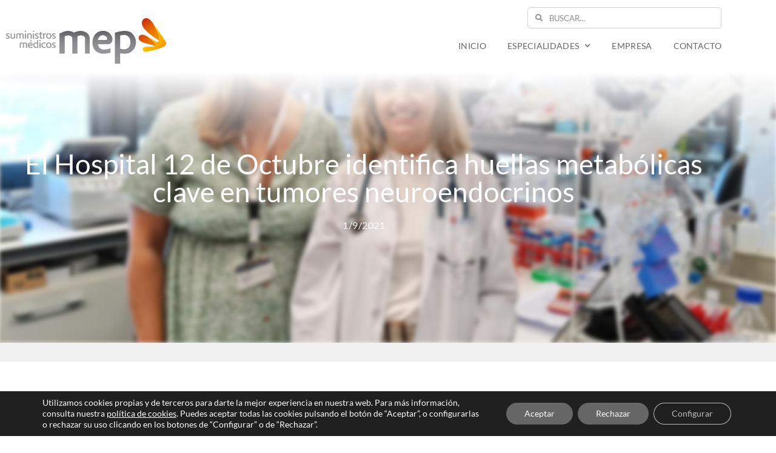

--- FILE ---
content_type: text/css
request_url: https://mepmedica.com/wp-content/uploads/elementor/css/post-17.css?ver=1768448326
body_size: 348
content:
.elementor-kit-17{--e-global-color-primary:#D15D2F;--e-global-color-secondary:#54595F;--e-global-color-text:#7A7A7A;--e-global-color-accent:#D15D2F;--e-global-color-5cdb4a1d:#4054B2;--e-global-color-27fdbc8c:#23A455;--e-global-color-6845c98c:#000;--e-global-color-5614bdd3:#FFF;--e-global-color-411a299e:#000000;--e-global-color-69972d08:#000000;--e-global-color-39171eaa:#F5B000;--e-global-typography-primary-font-family:"Roboto";--e-global-typography-primary-font-weight:600;--e-global-typography-secondary-font-family:"Roboto Slab";--e-global-typography-secondary-font-weight:400;--e-global-typography-text-font-family:"Roboto";--e-global-typography-text-font-weight:400;--e-global-typography-accent-font-family:"Roboto";--e-global-typography-accent-font-weight:500;font-family:"Lato", Sans-serif;}.elementor-kit-17 e-page-transition{background-color:#FFBC7D;}.elementor-kit-17 h1{font-size:42px;font-weight:bold;line-height:42px;}.elementor-kit-17 h2{font-size:26px;font-weight:bold;line-height:30px;}.elementor-section.elementor-section-boxed > .elementor-container{max-width:1200px;}.e-con{--container-max-width:1200px;}.elementor-widget:not(:last-child){margin-block-end:20px;}.elementor-element{--widgets-spacing:20px 20px;--widgets-spacing-row:20px;--widgets-spacing-column:20px;}{}h1.entry-title{display:var(--page-title-display);}@media(max-width:1024px){.elementor-section.elementor-section-boxed > .elementor-container{max-width:1024px;}.e-con{--container-max-width:1024px;}}@media(max-width:767px){.elementor-section.elementor-section-boxed > .elementor-container{max-width:767px;}.e-con{--container-max-width:767px;}}

--- FILE ---
content_type: text/css
request_url: https://mepmedica.com/wp-content/uploads/elementor/css/post-58.css?ver=1768448326
body_size: 1913
content:
.elementor-58 .elementor-element.elementor-element-6dcf485 .elementor-repeater-item-1a5d5d0.jet-parallax-section__layout .jet-parallax-section__image{background-size:auto;}.elementor-58 .elementor-element.elementor-element-e2c43f1 > .elementor-widget-container{margin:0px 0px 0px 0px;}.elementor-58 .elementor-element.elementor-element-e2c43f1 .elementor-search-form__container{min-height:40px;}.elementor-58 .elementor-element.elementor-element-e2c43f1 .elementor-search-form__submit{min-width:40px;}body:not(.rtl) .elementor-58 .elementor-element.elementor-element-e2c43f1 .elementor-search-form__icon{padding-left:calc(40px / 3);}body.rtl .elementor-58 .elementor-element.elementor-element-e2c43f1 .elementor-search-form__icon{padding-right:calc(40px / 3);}.elementor-58 .elementor-element.elementor-element-e2c43f1 .elementor-search-form__input, .elementor-58 .elementor-element.elementor-element-e2c43f1.elementor-search-form--button-type-text .elementor-search-form__submit{padding-left:calc(40px / 3);padding-right:calc(40px / 3);}.elementor-58 .elementor-element.elementor-element-e2c43f1 .pafe-ajax-live-search-results{box-shadow:0px 3px 5px 0px rgba(0, 0, 0, 0.33);border-radius:0px 0px 5px 5px;}.elementor-58 .elementor-element.elementor-element-e2c43f1 .pafe-ajax-live-search-results-item{color:#333333;font-size:13px;text-transform:uppercase;}.elementor-58 .elementor-element.elementor-element-e2c43f1 .elementor-search-form__icon{--e-search-form-icon-size-minimal:12px;}.elementor-58 .elementor-element.elementor-element-e2c43f1 input[type="search"].elementor-search-form__input{font-size:13px;}.elementor-58 .elementor-element.elementor-element-e2c43f1:not(.elementor-search-form--skin-full_screen) .elementor-search-form__container{background-color:#FFFFFF;border-color:#D3D3D3;border-width:1px 1px 1px 1px;border-radius:5px;}.elementor-58 .elementor-element.elementor-element-e2c43f1.elementor-search-form--skin-full_screen input[type="search"].elementor-search-form__input{background-color:#FFFFFF;border-color:#D3D3D3;border-width:1px 1px 1px 1px;border-radius:5px;}.elementor-58 .elementor-element.elementor-element-6dcf485:not(.elementor-motion-effects-element-type-background), .elementor-58 .elementor-element.elementor-element-6dcf485 > .elementor-motion-effects-container > .elementor-motion-effects-layer{background-color:#7A7A7A;}.elementor-58 .elementor-element.elementor-element-6dcf485 > .elementor-background-overlay{opacity:0.5;transition:background 0.3s, border-radius 0.3s, opacity 0.3s;}.elementor-58 .elementor-element.elementor-element-6dcf485{transition:background 0.3s, border 0.3s, border-radius 0.3s, box-shadow 0.3s;}.elementor-58 .elementor-element.elementor-element-b549567 > .elementor-container > .elementor-column > .elementor-widget-wrap{align-content:center;align-items:center;}.elementor-58 .elementor-element.elementor-element-b549567 .elementor-repeater-item-35bf4af.jet-parallax-section__layout .jet-parallax-section__image{background-size:auto;}.elementor-bc-flex-widget .elementor-58 .elementor-element.elementor-element-4cf28e8.elementor-column .elementor-widget-wrap{align-items:center;}.elementor-58 .elementor-element.elementor-element-4cf28e8.elementor-column.elementor-element[data-element_type="column"] > .elementor-widget-wrap.elementor-element-populated{align-content:center;align-items:center;}.elementor-58 .elementor-element.elementor-element-4cf28e8.elementor-column > .elementor-widget-wrap{justify-content:center;}.elementor-58 .elementor-element.elementor-element-4cf28e8 > .elementor-widget-wrap > .elementor-widget:not(.elementor-widget__width-auto):not(.elementor-widget__width-initial):not(:last-child):not(.elementor-absolute){margin-block-end:0px;}.elementor-58 .elementor-element.elementor-element-b5b3193 > .elementor-widget-container{margin:20px 0px 0px 0px;}.elementor-58 .elementor-element.elementor-element-b5b3193{text-align:start;}.elementor-58 .elementor-element.elementor-element-b5b3193 img{width:265px;}.elementor-58 .elementor-element.elementor-element-6d429f2 > .elementor-widget-wrap > .elementor-widget:not(.elementor-widget__width-auto):not(.elementor-widget__width-initial):not(:last-child):not(.elementor-absolute){margin-block-end:0px;}.elementor-58 .elementor-element.elementor-element-3845f2b .elementor-repeater-item-d1c237e.jet-parallax-section__layout .jet-parallax-section__image{background-size:auto;}.elementor-58 .elementor-element.elementor-element-5d6b076 > .elementor-element-populated{margin:0px 0px 0px 0px;--e-column-margin-right:0px;--e-column-margin-left:0px;padding:0px 0px 0px 0px;}.elementor-58 .elementor-element.elementor-element-e8cfbac > .elementor-element-populated{margin:0px 0px 0px 0px;--e-column-margin-right:0px;--e-column-margin-left:0px;padding:0px 0px 0px 0px;}.elementor-58 .elementor-element.elementor-element-fdc0643 > .elementor-widget-container{margin:0px 0px 0px 0px;}.elementor-58 .elementor-element.elementor-element-fdc0643 .elementor-search-form__container{min-height:35px;}.elementor-58 .elementor-element.elementor-element-fdc0643 .elementor-search-form__submit{min-width:35px;}body:not(.rtl) .elementor-58 .elementor-element.elementor-element-fdc0643 .elementor-search-form__icon{padding-left:calc(35px / 3);}body.rtl .elementor-58 .elementor-element.elementor-element-fdc0643 .elementor-search-form__icon{padding-right:calc(35px / 3);}.elementor-58 .elementor-element.elementor-element-fdc0643 .elementor-search-form__input, .elementor-58 .elementor-element.elementor-element-fdc0643.elementor-search-form--button-type-text .elementor-search-form__submit{padding-left:calc(35px / 3);padding-right:calc(35px / 3);}.elementor-58 .elementor-element.elementor-element-fdc0643 .pafe-ajax-live-search-results{box-shadow:0px 3px 5px 0px rgba(0, 0, 0, 0.33);border-radius:0px 0px 5px 5px;}.elementor-58 .elementor-element.elementor-element-fdc0643 .pafe-ajax-live-search-results-item{color:#333333;font-size:13px;text-transform:uppercase;}.elementor-58 .elementor-element.elementor-element-fdc0643 .elementor-search-form__icon{--e-search-form-icon-size-minimal:12px;}.elementor-58 .elementor-element.elementor-element-fdc0643 input[type="search"].elementor-search-form__input{font-size:13px;}.elementor-58 .elementor-element.elementor-element-fdc0643:not(.elementor-search-form--skin-full_screen) .elementor-search-form__container{background-color:#FFFFFF;border-color:#D3D3D3;border-width:1px 1px 1px 1px;border-radius:5px;}.elementor-58 .elementor-element.elementor-element-fdc0643.elementor-search-form--skin-full_screen input[type="search"].elementor-search-form__input{background-color:#FFFFFF;border-color:#D3D3D3;border-width:1px 1px 1px 1px;border-radius:5px;}.elementor-58 .elementor-element.elementor-element-3845f2b{margin-top:0px;margin-bottom:0px;padding:0px 0px 0px 0px;}.elementor-58 .elementor-element.elementor-element-f86e8c5 .elementor-menu-toggle{margin-left:auto;background-color:rgba(2, 1, 1, 0);}.elementor-58 .elementor-element.elementor-element-f86e8c5 .elementor-nav-menu .elementor-item{font-size:14px;font-weight:400;text-transform:uppercase;line-height:17px;letter-spacing:0.3px;}.elementor-58 .elementor-element.elementor-element-f86e8c5 .elementor-nav-menu--main .elementor-item{color:#666666;fill:#666666;padding-left:0px;padding-right:0px;padding-top:20px;padding-bottom:20px;}.elementor-58 .elementor-element.elementor-element-f86e8c5 .elementor-nav-menu--main .elementor-item:hover,
					.elementor-58 .elementor-element.elementor-element-f86e8c5 .elementor-nav-menu--main .elementor-item.elementor-item-active,
					.elementor-58 .elementor-element.elementor-element-f86e8c5 .elementor-nav-menu--main .elementor-item.highlighted,
					.elementor-58 .elementor-element.elementor-element-f86e8c5 .elementor-nav-menu--main .elementor-item:focus{color:var( --e-global-color-primary );fill:var( --e-global-color-primary );}.elementor-58 .elementor-element.elementor-element-f86e8c5 .elementor-nav-menu--main:not(.e--pointer-framed) .elementor-item:before,
					.elementor-58 .elementor-element.elementor-element-f86e8c5 .elementor-nav-menu--main:not(.e--pointer-framed) .elementor-item:after{background-color:var( --e-global-color-39171eaa );}.elementor-58 .elementor-element.elementor-element-f86e8c5 .e--pointer-framed .elementor-item:before,
					.elementor-58 .elementor-element.elementor-element-f86e8c5 .e--pointer-framed .elementor-item:after{border-color:var( --e-global-color-39171eaa );}.elementor-58 .elementor-element.elementor-element-f86e8c5 .e--pointer-framed .elementor-item:before{border-width:5px;}.elementor-58 .elementor-element.elementor-element-f86e8c5 .e--pointer-framed.e--animation-draw .elementor-item:before{border-width:0 0 5px 5px;}.elementor-58 .elementor-element.elementor-element-f86e8c5 .e--pointer-framed.e--animation-draw .elementor-item:after{border-width:5px 5px 0 0;}.elementor-58 .elementor-element.elementor-element-f86e8c5 .e--pointer-framed.e--animation-corners .elementor-item:before{border-width:5px 0 0 5px;}.elementor-58 .elementor-element.elementor-element-f86e8c5 .e--pointer-framed.e--animation-corners .elementor-item:after{border-width:0 5px 5px 0;}.elementor-58 .elementor-element.elementor-element-f86e8c5 .e--pointer-underline .elementor-item:after,
					 .elementor-58 .elementor-element.elementor-element-f86e8c5 .e--pointer-overline .elementor-item:before,
					 .elementor-58 .elementor-element.elementor-element-f86e8c5 .e--pointer-double-line .elementor-item:before,
					 .elementor-58 .elementor-element.elementor-element-f86e8c5 .e--pointer-double-line .elementor-item:after{height:5px;}.elementor-58 .elementor-element.elementor-element-f86e8c5{--e-nav-menu-horizontal-menu-item-margin:calc( 35px / 2 );--nav-menu-icon-size:32px;}.elementor-58 .elementor-element.elementor-element-f86e8c5 .elementor-nav-menu--main:not(.elementor-nav-menu--layout-horizontal) .elementor-nav-menu > li:not(:last-child){margin-bottom:35px;}.elementor-58 .elementor-element.elementor-element-f86e8c5 .elementor-nav-menu--dropdown a, .elementor-58 .elementor-element.elementor-element-f86e8c5 .elementor-menu-toggle{color:#666666;fill:#666666;}.elementor-58 .elementor-element.elementor-element-f86e8c5 .elementor-nav-menu--dropdown{background-color:#F0F0F0;border-style:solid;border-width:5px 0px 0px 0px;border-color:#C6662E;}.elementor-58 .elementor-element.elementor-element-f86e8c5 .elementor-nav-menu--dropdown a:hover,
					.elementor-58 .elementor-element.elementor-element-f86e8c5 .elementor-nav-menu--dropdown a:focus,
					.elementor-58 .elementor-element.elementor-element-f86e8c5 .elementor-nav-menu--dropdown a.elementor-item-active,
					.elementor-58 .elementor-element.elementor-element-f86e8c5 .elementor-nav-menu--dropdown a.highlighted,
					.elementor-58 .elementor-element.elementor-element-f86e8c5 .elementor-menu-toggle:hover,
					.elementor-58 .elementor-element.elementor-element-f86e8c5 .elementor-menu-toggle:focus{color:#FFFFFF;}.elementor-58 .elementor-element.elementor-element-f86e8c5 .elementor-nav-menu--dropdown a:hover,
					.elementor-58 .elementor-element.elementor-element-f86e8c5 .elementor-nav-menu--dropdown a:focus,
					.elementor-58 .elementor-element.elementor-element-f86e8c5 .elementor-nav-menu--dropdown a.elementor-item-active,
					.elementor-58 .elementor-element.elementor-element-f86e8c5 .elementor-nav-menu--dropdown a.highlighted{background-color:#666666;}.elementor-58 .elementor-element.elementor-element-f86e8c5 .elementor-nav-menu--dropdown .elementor-item, .elementor-58 .elementor-element.elementor-element-f86e8c5 .elementor-nav-menu--dropdown  .elementor-sub-item{font-size:13px;font-weight:400;text-transform:uppercase;letter-spacing:0.3px;}.elementor-58 .elementor-element.elementor-element-f86e8c5 .elementor-nav-menu--dropdown a{padding-top:10px;padding-bottom:10px;}.elementor-58 .elementor-element.elementor-element-f86e8c5 .elementor-nav-menu--dropdown li:not(:last-child){border-style:solid;border-color:#CCCCCC;border-bottom-width:1px;}.elementor-58 .elementor-element.elementor-element-f86e8c5 .elementor-nav-menu--main > .elementor-nav-menu > li > .elementor-nav-menu--dropdown, .elementor-58 .elementor-element.elementor-element-f86e8c5 .elementor-nav-menu__container.elementor-nav-menu--dropdown{margin-top:-5px !important;}.elementor-58 .elementor-element.elementor-element-f86e8c5 div.elementor-menu-toggle{color:#000000;}.elementor-58 .elementor-element.elementor-element-f86e8c5 div.elementor-menu-toggle svg{fill:#000000;}.elementor-58 .elementor-element.elementor-element-f86e8c5 div.elementor-menu-toggle:hover, .elementor-58 .elementor-element.elementor-element-f86e8c5 div.elementor-menu-toggle:focus{color:#000000;}.elementor-58 .elementor-element.elementor-element-f86e8c5 div.elementor-menu-toggle:hover svg, .elementor-58 .elementor-element.elementor-element-f86e8c5 div.elementor-menu-toggle:focus svg{fill:#000000;}.elementor-58 .elementor-element.elementor-element-b549567:not(.elementor-motion-effects-element-type-background), .elementor-58 .elementor-element.elementor-element-b549567 > .elementor-motion-effects-container > .elementor-motion-effects-layer{background-color:transparent;background-image:linear-gradient(180deg, #FFFFFF 45%, rgba(255, 255, 255, 0) 100%);}.elementor-58 .elementor-element.elementor-element-b549567{transition:background 0.3s, border 0.3s, border-radius 0.3s, box-shadow 0.3s;padding:0px 0px 150px 0px;z-index:10;}.elementor-58 .elementor-element.elementor-element-b549567 > .elementor-background-overlay{transition:background 0.3s, border-radius 0.3s, opacity 0.3s;}.elementor-theme-builder-content-area{height:400px;}.elementor-location-header:before, .elementor-location-footer:before{content:"";display:table;clear:both;}@media(max-width:1024px){.elementor-58 .elementor-element.elementor-element-b5b3193 > .elementor-widget-container{margin:0px 0px 0px 0px;}.elementor-58 .elementor-element.elementor-element-b5b3193{text-align:start;}.elementor-58 .elementor-element.elementor-element-b5b3193 img{width:240px;}.elementor-58 .elementor-element.elementor-element-6d429f2.elementor-column{order:3;}.elementor-58 .elementor-element.elementor-element-6d429f2 > .elementor-widget-wrap > .elementor-widget:not(.elementor-widget__width-auto):not(.elementor-widget__width-initial):not(:last-child):not(.elementor-absolute){margin-block-end:0px;}.elementor-58 .elementor-element.elementor-element-f86e8c5{--e-nav-menu-horizontal-menu-item-margin:calc( 20px / 2 );}.elementor-58 .elementor-element.elementor-element-f86e8c5 .elementor-nav-menu--main:not(.elementor-nav-menu--layout-horizontal) .elementor-nav-menu > li:not(:last-child){margin-bottom:20px;}.elementor-58 .elementor-element.elementor-element-aeeff71 > .elementor-widget-container{margin:0px 0px -5px 0px;}.elementor-58 .elementor-element.elementor-element-aeeff71 .elementor-icon-wrapper{text-align:end;}.elementor-58 .elementor-element.elementor-element-aeeff71 .elementor-icon{font-size:25px;}.elementor-58 .elementor-element.elementor-element-aeeff71 .elementor-icon svg{height:25px;}.elementor-58 .elementor-element.elementor-element-b549567{padding:10px 20px 50px 20px;}}@media(min-width:768px){.elementor-58 .elementor-element.elementor-element-4cf28e8{width:40%;}.elementor-58 .elementor-element.elementor-element-6d429f2{width:60%;}.elementor-58 .elementor-element.elementor-element-5d6b076{width:54.286%;}.elementor-58 .elementor-element.elementor-element-e8cfbac{width:45.643%;}}@media(max-width:1024px) and (min-width:768px){.elementor-58 .elementor-element.elementor-element-4cf28e8{width:50%;}.elementor-58 .elementor-element.elementor-element-6d429f2{width:50%;}.elementor-58 .elementor-element.elementor-element-5d6b076{width:50%;}.elementor-58 .elementor-element.elementor-element-e8cfbac{width:50%;}}@media(max-width:767px){.elementor-58 .elementor-element.elementor-element-e2c43f1 .pafe-ajax-live-search-results-item{font-size:16px;line-height:1.1em;}.elementor-58 .elementor-element.elementor-element-e2c43f1 .elementor-search-form__icon{--e-search-form-icon-size-minimal:20px;}.elementor-58 .elementor-element.elementor-element-e2c43f1 input[type="search"].elementor-search-form__input{font-size:17px;}.elementor-58 .elementor-element.elementor-element-6dcf485{padding:0px 40px 0px 40px;}.elementor-58 .elementor-element.elementor-element-4cf28e8{width:85%;}.elementor-58 .elementor-element.elementor-element-b5b3193 > .elementor-widget-container{margin:0px 0px 0px 0px;}.elementor-58 .elementor-element.elementor-element-b5b3193 img{width:200px;}.elementor-58 .elementor-element.elementor-element-6d429f2{width:15%;}.elementor-58 .elementor-element.elementor-element-aeeff71 .elementor-icon-wrapper{text-align:end;}.elementor-58 .elementor-element.elementor-element-aeeff71 .elementor-icon{font-size:30px;}.elementor-58 .elementor-element.elementor-element-aeeff71 .elementor-icon svg{height:30px;}}/* Start custom CSS for search-form, class: .elementor-element-e2c43f1 */.pafe-ajax-live-search-results.active { z-index: 100; }/* End custom CSS */


/* Start custom CSS for search-form, class: .elementor-element-e2c43f1 */.pafe-ajax-live-search-results.active { z-index: 100; }/* End custom CSS */


/* Start custom CSS for section, class: .elementor-element-6dcf485 */.elementor-58 .elementor-element.elementor-element-6dcf485 { z-index: 100; }/* End custom CSS */




/* Start custom CSS for search-form, class: .elementor-element-fdc0643 */.pafe-ajax-live-search-results.active { z-index: 100; }/* End custom CSS */



/* Start custom CSS for search-form, class: .elementor-element-fdc0643 */.pafe-ajax-live-search-results.active { z-index: 100; }/* End custom CSS */



/* Start custom CSS for nav-menu, class: .elementor-element-f86e8c5 */.elementor-58 .elementor-element.elementor-element-f86e8c5 .sub-menu:before {
    content: '';
    width: 0; 
  height: 0; 
  border-left: 7px solid transparent;
  border-right: 7px solid transparent;
  border-bottom: 7px solid #C6662E;
  position: absolute;
  top: -10px;
  left: 20px;
}/* End custom CSS */






/* Start custom CSS for search-form, class: .elementor-element-fdc0643 */.pafe-ajax-live-search-results.active { z-index: 100; }/* End custom CSS */



/* Start custom CSS for search-form, class: .elementor-element-fdc0643 */.pafe-ajax-live-search-results.active { z-index: 100; }/* End custom CSS */



/* Start custom CSS for nav-menu, class: .elementor-element-f86e8c5 */.elementor-58 .elementor-element.elementor-element-f86e8c5 .sub-menu:before {
    content: '';
    width: 0; 
  height: 0; 
  border-left: 7px solid transparent;
  border-right: 7px solid transparent;
  border-bottom: 7px solid #C6662E;
  position: absolute;
  top: -10px;
  left: 20px;
}/* End custom CSS */






--- FILE ---
content_type: text/css
request_url: https://mepmedica.com/wp-content/uploads/elementor/css/post-16.css?ver=1768448326
body_size: 1065
content:
.elementor-16 .elementor-element.elementor-element-e27132b > .elementor-container > .elementor-column > .elementor-widget-wrap{align-content:center;align-items:center;}.elementor-16 .elementor-element.elementor-element-e27132b .elementor-repeater-item-fb8ddb5.jet-parallax-section__layout .jet-parallax-section__image{background-size:auto;}.elementor-16 .elementor-element.elementor-element-7fed862 > .elementor-widget-wrap > .elementor-widget:not(.elementor-widget__width-auto):not(.elementor-widget__width-initial):not(:last-child):not(.elementor-absolute){margin-block-end:0px;}.elementor-16 .elementor-element.elementor-element-8db26fc .elementor-nav-menu .elementor-item{font-size:15px;text-transform:uppercase;line-height:24px;}.elementor-16 .elementor-element.elementor-element-8db26fc .elementor-nav-menu--main .elementor-item{color:#FFFFFF;fill:#FFFFFF;padding-left:0px;padding-right:0px;}.elementor-16 .elementor-element.elementor-element-8db26fc .elementor-nav-menu--main .elementor-item:hover,
					.elementor-16 .elementor-element.elementor-element-8db26fc .elementor-nav-menu--main .elementor-item.elementor-item-active,
					.elementor-16 .elementor-element.elementor-element-8db26fc .elementor-nav-menu--main .elementor-item.highlighted,
					.elementor-16 .elementor-element.elementor-element-8db26fc .elementor-nav-menu--main .elementor-item:focus{color:#F5B000;fill:#F5B000;}.elementor-16 .elementor-element.elementor-element-8db26fc{--e-nav-menu-horizontal-menu-item-margin:calc( 36px / 2 );}.elementor-16 .elementor-element.elementor-element-8db26fc .elementor-nav-menu--main:not(.elementor-nav-menu--layout-horizontal) .elementor-nav-menu > li:not(:last-child){margin-bottom:36px;}.elementor-16 .elementor-element.elementor-element-05631f9 .elementor-nav-menu .elementor-item{font-size:17px;text-transform:uppercase;line-height:24px;}.elementor-16 .elementor-element.elementor-element-05631f9 .elementor-nav-menu--main .elementor-item{color:#FFFFFF;fill:#FFFFFF;padding-left:0px;padding-right:0px;}.elementor-16 .elementor-element.elementor-element-05631f9 .elementor-nav-menu--main .elementor-item:hover,
					.elementor-16 .elementor-element.elementor-element-05631f9 .elementor-nav-menu--main .elementor-item.elementor-item-active,
					.elementor-16 .elementor-element.elementor-element-05631f9 .elementor-nav-menu--main .elementor-item.highlighted,
					.elementor-16 .elementor-element.elementor-element-05631f9 .elementor-nav-menu--main .elementor-item:focus{color:#F5B000;fill:#F5B000;}.elementor-16 .elementor-element.elementor-element-05631f9{--e-nav-menu-horizontal-menu-item-margin:calc( 36px / 2 );}.elementor-16 .elementor-element.elementor-element-05631f9 .elementor-nav-menu--main:not(.elementor-nav-menu--layout-horizontal) .elementor-nav-menu > li:not(:last-child){margin-bottom:36px;}.elementor-16 .elementor-element.elementor-element-8ef20d9 > .elementor-widget-container{padding:0px 0px 0px 0px;}.elementor-16 .elementor-element.elementor-element-8ef20d9{text-align:end;}.elementor-16 .elementor-element.elementor-element-8ef20d9 img{width:101px;opacity:0.9;}.elementor-16 .elementor-element.elementor-element-8ef20d9:hover img{opacity:1;}.elementor-16 .elementor-element.elementor-element-739ed74{--grid-template-columns:repeat(0, auto);--icon-size:26px;--grid-column-gap:20px;--grid-row-gap:0px;}.elementor-16 .elementor-element.elementor-element-739ed74 .elementor-widget-container{text-align:right;}.elementor-16 .elementor-element.elementor-element-739ed74 .elementor-social-icon{background-color:rgba(2, 1, 1, 0);--icon-padding:0em;}.elementor-16 .elementor-element.elementor-element-739ed74 .elementor-social-icon:hover i{color:#F5B000;}.elementor-16 .elementor-element.elementor-element-739ed74 .elementor-social-icon:hover svg{fill:#F5B000;}.elementor-16 .elementor-element.elementor-element-e27132b:not(.elementor-motion-effects-element-type-background), .elementor-16 .elementor-element.elementor-element-e27132b > .elementor-motion-effects-container > .elementor-motion-effects-layer{background-color:#666666;}.elementor-16 .elementor-element.elementor-element-e27132b > .elementor-container{min-height:100px;}.elementor-16 .elementor-element.elementor-element-e27132b{transition:background 0.3s, border 0.3s, border-radius 0.3s, box-shadow 0.3s;padding:20px 0px 20px 0px;}.elementor-16 .elementor-element.elementor-element-e27132b > .elementor-background-overlay{transition:background 0.3s, border-radius 0.3s, opacity 0.3s;}.elementor-16 .elementor-element.elementor-element-daf0bb4 .elementor-repeater-item-50a326c.jet-parallax-section__layout .jet-parallax-section__image{background-size:auto;}.elementor-16 .elementor-element.elementor-element-d6a5401 > .elementor-widget-container{margin:0px 0px 5px 0px;padding:0px 0px 0px 0px;}.elementor-16 .elementor-element.elementor-element-d6a5401{text-align:center;}.elementor-16 .elementor-element.elementor-element-d6a5401 img{width:97px;opacity:0.4;transition-duration:0.3s;}.elementor-16 .elementor-element.elementor-element-d6a5401:hover img{opacity:1;filter:brightness( 100% ) contrast( 100% ) saturate( 100% ) blur( 0px ) hue-rotate( 0deg );}.elementor-16 .elementor-element.elementor-element-daf0bb4:not(.elementor-motion-effects-element-type-background), .elementor-16 .elementor-element.elementor-element-daf0bb4 > .elementor-motion-effects-container > .elementor-motion-effects-layer{background-color:#5A5A5A;}.elementor-16 .elementor-element.elementor-element-daf0bb4 > .elementor-container{min-height:50px;}.elementor-16 .elementor-element.elementor-element-daf0bb4{transition:background 0.3s, border 0.3s, border-radius 0.3s, box-shadow 0.3s;}.elementor-16 .elementor-element.elementor-element-daf0bb4 > .elementor-background-overlay{transition:background 0.3s, border-radius 0.3s, opacity 0.3s;}.elementor-theme-builder-content-area{height:400px;}.elementor-location-header:before, .elementor-location-footer:before{content:"";display:table;clear:both;}@media(max-width:1024px){.elementor-16 .elementor-element.elementor-element-7fed862 > .elementor-element-populated{padding:0px 0px 0px 20px;}.elementor-16 .elementor-element.elementor-element-8db26fc .elementor-nav-menu .elementor-item{font-size:13px;}.elementor-16 .elementor-element.elementor-element-8db26fc{--e-nav-menu-horizontal-menu-item-margin:calc( 20px / 2 );}.elementor-16 .elementor-element.elementor-element-8db26fc .elementor-nav-menu--main:not(.elementor-nav-menu--layout-horizontal) .elementor-nav-menu > li:not(:last-child){margin-bottom:20px;}.elementor-16 .elementor-element.elementor-element-05631f9 .elementor-nav-menu .elementor-item{font-size:13px;}.elementor-16 .elementor-element.elementor-element-05631f9{--e-nav-menu-horizontal-menu-item-margin:calc( 20px / 2 );}.elementor-16 .elementor-element.elementor-element-05631f9 .elementor-nav-menu--main:not(.elementor-nav-menu--layout-horizontal) .elementor-nav-menu > li:not(:last-child){margin-bottom:20px;}.elementor-16 .elementor-element.elementor-element-8ef20d9 > .elementor-widget-container{padding:0px 15px 0px 0px;}.elementor-16 .elementor-element.elementor-element-8ef20d9 img{width:100px;}.elementor-16 .elementor-element.elementor-element-58f7a27 > .elementor-element-populated{padding:0px 20px 0px 0px;}.elementor-16 .elementor-element.elementor-element-739ed74 .elementor-widget-container{text-align:left;}.elementor-16 .elementor-element.elementor-element-739ed74{--icon-size:27px;}.elementor-16 .elementor-element.elementor-element-e27132b > .elementor-container{min-height:80px;}}@media(min-width:768px){.elementor-16 .elementor-element.elementor-element-7fed862{width:50%;}.elementor-16 .elementor-element.elementor-element-66e48d1{width:40%;}.elementor-16 .elementor-element.elementor-element-58f7a27{width:9.332%;}}@media(max-width:1024px) and (min-width:768px){.elementor-16 .elementor-element.elementor-element-7fed862{width:100%;}.elementor-16 .elementor-element.elementor-element-66e48d1{width:50%;}.elementor-16 .elementor-element.elementor-element-58f7a27{width:50%;}}@media(max-width:767px){.elementor-16 .elementor-element.elementor-element-7fed862 > .elementor-widget-wrap > .elementor-widget:not(.elementor-widget__width-auto):not(.elementor-widget__width-initial):not(:last-child):not(.elementor-absolute){margin-block-end:0px;}.elementor-16 .elementor-element.elementor-element-7fed862 > .elementor-element-populated{padding:20px 20px 20px 20px;}.elementor-16 .elementor-element.elementor-element-8db26fc{--e-nav-menu-horizontal-menu-item-margin:calc( 0px / 2 );}.elementor-16 .elementor-element.elementor-element-8db26fc .elementor-nav-menu--main:not(.elementor-nav-menu--layout-horizontal) .elementor-nav-menu > li:not(:last-child){margin-bottom:0px;}.elementor-16 .elementor-element.elementor-element-05631f9 .elementor-nav-menu .elementor-item{font-size:15px;}.elementor-16 .elementor-element.elementor-element-05631f9 .elementor-nav-menu--main .elementor-item{padding-top:10px;padding-bottom:10px;}.elementor-16 .elementor-element.elementor-element-05631f9{--e-nav-menu-horizontal-menu-item-margin:calc( 0px / 2 );}.elementor-16 .elementor-element.elementor-element-05631f9 .elementor-nav-menu--main:not(.elementor-nav-menu--layout-horizontal) .elementor-nav-menu > li:not(:last-child){margin-bottom:0px;}.elementor-16 .elementor-element.elementor-element-8ef20d9{text-align:center;}.elementor-16 .elementor-element.elementor-element-58f7a27 > .elementor-element-populated{padding:20px 20px 20px 20px;}.elementor-16 .elementor-element.elementor-element-739ed74 .elementor-widget-container{text-align:center;}.elementor-16 .elementor-element.elementor-element-739ed74{--icon-size:28px;}.elementor-16 .elementor-element.elementor-element-e27132b > .elementor-container{min-height:0px;}.elementor-16 .elementor-element.elementor-element-e27132b{padding:20px 0px 40px 0px;}}





















--- FILE ---
content_type: text/css
request_url: https://mepmedica.com/wp-content/uploads/elementor/css/post-233.css?ver=1768448640
body_size: 1387
content:
.elementor-233 .elementor-element.elementor-element-b386e3d .elementor-repeater-item-3292bd7.jet-parallax-section__layout .jet-parallax-section__image{background-size:auto;}.elementor-233 .elementor-element.elementor-element-c65b184{text-align:center;}.elementor-233 .elementor-element.elementor-element-c65b184 .elementor-heading-title{font-size:46px;font-weight:400;line-height:46px;color:#FFFFFF;}.elementor-233 .elementor-element.elementor-element-7ec0120 .jet-listing-dynamic-meta{text-align:center;}.elementor-233 .elementor-element.elementor-element-7ec0120 .jet-listing-dynamic-meta__item, .elementor-233 .elementor-element.elementor-element-7ec0120 .jet-listing-dynamic-meta__item-val{font-size:16px;font-weight:400;letter-spacing:0.5px;}.elementor-233 .elementor-element.elementor-element-7ec0120 .jet-listing-dynamic-meta__item{color:#FFFFFF;}.elementor-233 .elementor-element.elementor-element-b386e3d:not(.elementor-motion-effects-element-type-background), .elementor-233 .elementor-element.elementor-element-b386e3d > .elementor-motion-effects-container > .elementor-motion-effects-layer{background-color:#C6662E;background-position:center center;background-repeat:no-repeat;background-size:cover;}.elementor-233 .elementor-element.elementor-element-b386e3d > .elementor-background-overlay{background-color:transparent;background-image:linear-gradient(180deg, #F5B000 0%, #BF4905 86%);opacity:0.78;transition:background 0.3s, border-radius 0.3s, opacity 0.3s;}.elementor-233 .elementor-element.elementor-element-b386e3d > .elementor-container{min-height:500px;}.elementor-233 .elementor-element.elementor-element-b386e3d .elementor-background-overlay{filter:brightness( 100% ) contrast( 100% ) saturate( 100% ) blur( 0px ) hue-rotate( 0deg );}.elementor-233 .elementor-element.elementor-element-b386e3d{transition:background 0.3s, border 0.3s, border-radius 0.3s, box-shadow 0.3s;margin-top:-200px;margin-bottom:0px;}.elementor-233 .elementor-element.elementor-element-53c5bb02 > .elementor-container > .elementor-column > .elementor-widget-wrap{align-content:center;align-items:center;}.elementor-233 .elementor-element.elementor-element-53c5bb02 .elementor-repeater-item-a7ee8f8.jet-parallax-section__layout .jet-parallax-section__image{background-size:auto;}.elementor-233 .elementor-element.elementor-element-53c5bb02:not(.elementor-motion-effects-element-type-background), .elementor-233 .elementor-element.elementor-element-53c5bb02 > .elementor-motion-effects-container > .elementor-motion-effects-layer{background-color:#F0F0F0;}.elementor-233 .elementor-element.elementor-element-53c5bb02{transition:background 0.3s, border 0.3s, border-radius 0.3s, box-shadow 0.3s;padding:15px 0px 15px 0px;}.elementor-233 .elementor-element.elementor-element-53c5bb02 > .elementor-background-overlay{transition:background 0.3s, border-radius 0.3s, opacity 0.3s;}.elementor-233 .elementor-element.elementor-element-3376c1e .elementor-repeater-item-b839da2.jet-parallax-section__layout .jet-parallax-section__image{background-size:auto;}.elementor-233 .elementor-element.elementor-element-d337f0b > .elementor-element-populated{margin:0px 10px 0px 0px;--e-column-margin-right:10px;--e-column-margin-left:0px;}.elementor-233 .elementor-element.elementor-element-816215a .widget-image-caption{text-align:start;color:#666666;font-size:15px;font-style:normal;line-height:24px;margin-block-start:10px;}.elementor-233 .elementor-element.elementor-element-2e82801{color:#000000;font-size:16px;font-weight:400;line-height:24px;}.elementor-233 .elementor-element.elementor-element-9f138ee .elementor-button{background-color:rgba(2, 1, 1, 0);font-size:16px;font-weight:400;line-height:13px;fill:#000000;color:#000000;padding:0px 0px 0px 0px;}.elementor-233 .elementor-element.elementor-element-9f138ee{width:auto;max-width:auto;align-self:center;}.elementor-233 .elementor-element.elementor-element-9f138ee > .elementor-widget-container{margin:0px 25px 0px 0px;}.elementor-233 .elementor-element.elementor-element-9f138ee .elementor-button-content-wrapper{flex-direction:row-reverse;}.elementor-233 .elementor-element.elementor-element-9f138ee .elementor-button .elementor-button-content-wrapper{gap:10px;}.elementor-233 .elementor-element.elementor-element-d58db57{width:auto;max-width:auto;--grid-side-margin:10px;--grid-column-gap:10px;--grid-row-gap:10px;--e-share-buttons-primary-color:#C6662E;}.elementor-233 .elementor-element.elementor-element-d58db57 .elementor-share-btn{border-width:1px;}.elementor-233 .elementor-element.elementor-element-d58db57 .elementor-share-btn:hover{--e-share-buttons-primary-color:#000000;--e-share-buttons-secondary-color:#000000;}.elementor-233 .elementor-element.elementor-element-d58db57 .elementor-share-btn__title{font-size:15px;font-weight:400;}.elementor-233 .elementor-element.elementor-element-3376c1e > .elementor-container{max-width:850px;}.elementor-233 .elementor-element.elementor-element-3376c1e{padding:50px 0px 150px 0px;}.elementor-233 .elementor-element.elementor-element-48782b3 .elementor-repeater-item-b839da2.jet-parallax-section__layout .jet-parallax-section__image{background-size:auto;}.elementor-233 .elementor-element.elementor-element-b4e4ef6 > .elementor-element-populated{margin:0px 10px 0px 0px;--e-column-margin-right:10px;--e-column-margin-left:0px;}.elementor-233 .elementor-element.elementor-element-8e2ea8e .widget-image-caption{text-align:start;color:#666666;font-size:15px;font-style:normal;line-height:24px;margin-block-start:10px;}.elementor-233 .elementor-element.elementor-element-359ac61{color:#000000;font-size:16px;font-weight:400;line-height:24px;}.elementor-233 .elementor-element.elementor-element-dee06ec .elementor-button{background-color:rgba(2, 1, 1, 0);font-size:16px;font-weight:400;line-height:13px;fill:#000000;color:#000000;padding:0px 0px 0px 0px;}.elementor-233 .elementor-element.elementor-element-dee06ec{width:auto;max-width:auto;align-self:center;}.elementor-233 .elementor-element.elementor-element-dee06ec > .elementor-widget-container{margin:0px 25px 0px 0px;}.elementor-233 .elementor-element.elementor-element-dee06ec .elementor-button-content-wrapper{flex-direction:row-reverse;}.elementor-233 .elementor-element.elementor-element-dee06ec .elementor-button .elementor-button-content-wrapper{gap:10px;}.elementor-233 .elementor-element.elementor-element-edcd860{width:auto;max-width:auto;--grid-side-margin:10px;--grid-column-gap:10px;--grid-row-gap:10px;--e-share-buttons-primary-color:#C6662E;}.elementor-233 .elementor-element.elementor-element-edcd860 .elementor-share-btn{border-width:1px;}.elementor-233 .elementor-element.elementor-element-edcd860 .elementor-share-btn:hover{--e-share-buttons-primary-color:#000000;--e-share-buttons-secondary-color:#000000;}.elementor-233 .elementor-element.elementor-element-edcd860 .elementor-share-btn__title{font-size:15px;font-weight:400;}.elementor-233 .elementor-element.elementor-element-f5b75d8 > .elementor-element-populated{margin:0px 0px 0px 10px;--e-column-margin-right:0px;--e-column-margin-left:10px;}.elementor-233 .elementor-element.elementor-element-d15ceb9 > .elementor-widget-container > .jet-listing-grid > .jet-listing-grid__items, .elementor-233 .elementor-element.elementor-element-d15ceb9 > .jet-listing-grid > .jet-listing-grid__items{--columns:1;}:is( .elementor-233 .elementor-element.elementor-element-d15ceb9 > .elementor-widget-container > .jet-listing-grid > .jet-listing-grid__items, .elementor-233 .elementor-element.elementor-element-d15ceb9 > .elementor-widget-container > .jet-listing-grid > .jet-listing-grid__slider > .jet-listing-grid__items > .slick-list > .slick-track, .elementor-233 .elementor-element.elementor-element-d15ceb9 > .elementor-widget-container > .jet-listing-grid > .jet-listing-grid__scroll-slider > .jet-listing-grid__items ) > .jet-listing-grid__item{padding-left:calc(0px / 2);padding-right:calc(0px / 2);padding-top:calc(0px / 2);padding-bottom:calc(0px / 2);}:is( .elementor-233 .elementor-element.elementor-element-d15ceb9 > .elementor-widget-container > .jet-listing-grid, .elementor-233 .elementor-element.elementor-element-d15ceb9 > .elementor-widget-container > .jet-listing-grid > .jet-listing-grid__slider, .elementor-233 .elementor-element.elementor-element-d15ceb9 > .elementor-widget-container > .jet-listing-grid > .jet-listing-grid__scroll-slider ) > .jet-listing-grid__items{margin-left:calc( 0px / -2);margin-right:calc( 0px / -2);width:calc(100% + 0px);}:is( .elementor-233 .elementor-element.elementor-element-d15ceb9 > .elementor-widget-container > .jet-listing-grid, .elementor-233 .elementor-element.elementor-element-d15ceb9 > .elementor-widget-container > .jet-listing-grid > .jet-listing-grid__slider, .elementor-233 .elementor-element.elementor-element-d15ceb9 > .elementor-widget-container > .jet-listing-grid > .jet-listing-grid__scroll-slider ) > .jet-listing-grid__items.grid-collapse-gap{margin-top:calc( 0px / -2);margin-bottom:calc( 0px / -2);}.elementor-233 .elementor-element.elementor-element-48782b3{padding:50px 0px 150px 0px;}@media(min-width:768px){.elementor-233 .elementor-element.elementor-element-d337f0b{width:100%;}}@media(max-width:1024px){.elementor-233 .elementor-element.elementor-element-551afed > .elementor-element-populated{padding:0px 20px 0px 20px;}.elementor-233 .elementor-element.elementor-element-c65b184 .elementor-heading-title{font-size:35px;}.elementor-233 .elementor-element.elementor-element-b386e3d > .elementor-container{min-height:300px;}.elementor-233 .elementor-element.elementor-element-b386e3d{padding:100px 0px 0px 0px;}.elementor-233 .elementor-element.elementor-element-d337f0b > .elementor-element-populated{margin:0px 0px 0px 0px;--e-column-margin-right:0px;--e-column-margin-left:0px;} .elementor-233 .elementor-element.elementor-element-d58db57{--grid-side-margin:10px;--grid-column-gap:10px;--grid-row-gap:10px;--grid-bottom-margin:10px;}.elementor-233 .elementor-element.elementor-element-d58db57{--grid-row-gap:10px;--grid-bottom-margin:10px;}.elementor-233 .elementor-element.elementor-element-b4e4ef6 > .elementor-element-populated{margin:0px 0px 0px 0px;--e-column-margin-right:0px;--e-column-margin-left:0px;} .elementor-233 .elementor-element.elementor-element-edcd860{--grid-side-margin:10px;--grid-column-gap:10px;--grid-row-gap:10px;--grid-bottom-margin:10px;}.elementor-233 .elementor-element.elementor-element-edcd860{--grid-row-gap:10px;--grid-bottom-margin:10px;}.elementor-233 .elementor-element.elementor-element-f5b75d8 > .elementor-element-populated{margin:0px 0px 0px 0px;--e-column-margin-right:0px;--e-column-margin-left:0px;}}@media(max-width:767px){.elementor-233 .elementor-element.elementor-element-551afed > .elementor-element-populated{padding:0px 0px 0px 5px;}.elementor-233 .elementor-element.elementor-element-c65b184 .elementor-heading-title{font-size:32px;line-height:1.2em;}.elementor-233 .elementor-element.elementor-element-9f138ee{width:100%;max-width:100%;}.elementor-233 .elementor-element.elementor-element-9f138ee > .elementor-widget-container{margin:0px 0px 10px 0px;}.elementor-233 .elementor-element.elementor-element-d58db57{width:100%;max-width:100%;} .elementor-233 .elementor-element.elementor-element-d58db57{--grid-side-margin:10px;--grid-column-gap:10px;--grid-row-gap:10px;--grid-bottom-margin:10px;}.elementor-233 .elementor-element.elementor-element-dee06ec{width:100%;max-width:100%;}.elementor-233 .elementor-element.elementor-element-dee06ec > .elementor-widget-container{margin:0px 0px 10px 0px;}.elementor-233 .elementor-element.elementor-element-edcd860{width:100%;max-width:100%;} .elementor-233 .elementor-element.elementor-element-edcd860{--grid-side-margin:10px;--grid-column-gap:10px;--grid-row-gap:10px;--grid-bottom-margin:10px;}}









/* Start custom CSS for theme-post-featured-image, class: .elementor-element-816215a */.elementor-233 .elementor-element.elementor-element-816215a .wp-caption-text:not(:empty) {
    border-bottom: 1px solid #CCCCCC;
    padding-bottom: 10px;
}/* End custom CSS */





/* Start custom CSS for theme-post-featured-image, class: .elementor-element-816215a */.elementor-233 .elementor-element.elementor-element-816215a .wp-caption-text:not(:empty) {
    border-bottom: 1px solid #CCCCCC;
    padding-bottom: 10px;
}/* End custom CSS */






/* Start custom CSS for theme-post-featured-image, class: .elementor-element-8e2ea8e */.elementor-233 .elementor-element.elementor-element-8e2ea8e .wp-caption-text:not(:empty) {
    border-bottom: 1px solid #CCCCCC;
    padding-bottom: 10px;
}/* End custom CSS */







/* Start custom CSS for theme-post-featured-image, class: .elementor-element-8e2ea8e */.elementor-233 .elementor-element.elementor-element-8e2ea8e .wp-caption-text:not(:empty) {
    border-bottom: 1px solid #CCCCCC;
    padding-bottom: 10px;
}/* End custom CSS */










--- FILE ---
content_type: text/css
request_url: https://mepmedica.com/wp-content/uploads/elementor/css/post-247.css?ver=1768448640
body_size: 366
content:
.elementor-247 .elementor-element.elementor-element-5807b65 .elementor-repeater-item-89d5634.jet-parallax-section__layout .jet-parallax-section__image{background-size:auto;}.elementor-247 .elementor-element.elementor-element-84f77d4 > .elementor-widget-wrap > .elementor-widget:not(.elementor-widget__width-auto):not(.elementor-widget__width-initial):not(:last-child):not(.elementor-absolute){margin-block-end:0px;}.elementor-247 .elementor-element.elementor-element-3170abd .jet-listing-dynamic-terms{text-align:left;}.elementor-247 .elementor-element.elementor-element-3170abd .jet-listing-dynamic-terms__link{font-size:16px;font-weight:400;text-transform:uppercase;line-height:20px;color:#C6662E;padding:5px 0px 25px 15px;margin:0px 0px 0px 15px;border-style:solid;border-width:0px 0px 0px 2px;border-color:#C6662E;}.elementor-247 .elementor-element.elementor-element-3eb7811 img{border-radius:10px 10px 10px 10px;}.elementor-247 .elementor-element.elementor-element-53c138a > .elementor-widget-container{padding:15px 15px 15px 15px;}.elementor-247 .elementor-element.elementor-element-53c138a .elementor-heading-title{font-size:18px;font-weight:bold;text-transform:uppercase;line-height:22px;color:#494949;}


/* Start custom CSS for column, class: .elementor-element-84f77d4 */.elementor-247 .elementor-element.elementor-element-84f77d4:hover .jet-listing-dynamic-terms__link, .elementor-247 .elementor-element.elementor-element-84f77d4:hover h3.jet-listing-dynamic-field__content {
    color: #000000;
    transition: .3s;
}

.elementor-247 .elementor-element.elementor-element-84f77d4:hover img {
    box-shadow: 0 0 15px 0 rgba(0,0,0,.3);
    transition: .3s;
}/* End custom CSS */




/* Start custom CSS for column, class: .elementor-element-84f77d4 */.elementor-247 .elementor-element.elementor-element-84f77d4:hover .jet-listing-dynamic-terms__link, .elementor-247 .elementor-element.elementor-element-84f77d4:hover h3.jet-listing-dynamic-field__content {
    color: #000000;
    transition: .3s;
}

.elementor-247 .elementor-element.elementor-element-84f77d4:hover img {
    box-shadow: 0 0 15px 0 rgba(0,0,0,.3);
    transition: .3s;
}/* End custom CSS */




--- FILE ---
content_type: text/css
request_url: https://mepmedica.com/wp-content/uploads/elementor/css/post-71.css?ver=1768448326
body_size: 749
content:
.elementor-71 .elementor-element.elementor-element-9b87e2e .elementor-repeater-item-76bb792.jet-parallax-section__layout .jet-parallax-section__image{background-size:auto;}.elementor-71 .elementor-element.elementor-element-de76435 .elementor-nav-menu--dropdown a, .elementor-71 .elementor-element.elementor-element-de76435 .elementor-menu-toggle{color:#666666;fill:#666666;}.elementor-71 .elementor-element.elementor-element-de76435 .elementor-nav-menu--dropdown{background-color:rgba(240, 240, 240, 0);border-style:solid;border-width:5px 0px 3px 0px;border-color:#CCCCCC;}.elementor-71 .elementor-element.elementor-element-de76435 .elementor-nav-menu--dropdown a:hover,
					.elementor-71 .elementor-element.elementor-element-de76435 .elementor-nav-menu--dropdown a:focus,
					.elementor-71 .elementor-element.elementor-element-de76435 .elementor-nav-menu--dropdown a.elementor-item-active,
					.elementor-71 .elementor-element.elementor-element-de76435 .elementor-nav-menu--dropdown a.highlighted,
					.elementor-71 .elementor-element.elementor-element-de76435 .elementor-menu-toggle:hover,
					.elementor-71 .elementor-element.elementor-element-de76435 .elementor-menu-toggle:focus{color:#C6662E;}.elementor-71 .elementor-element.elementor-element-de76435 .elementor-nav-menu--dropdown a:hover,
					.elementor-71 .elementor-element.elementor-element-de76435 .elementor-nav-menu--dropdown a:focus,
					.elementor-71 .elementor-element.elementor-element-de76435 .elementor-nav-menu--dropdown a.elementor-item-active,
					.elementor-71 .elementor-element.elementor-element-de76435 .elementor-nav-menu--dropdown a.highlighted{background-color:rgba(198, 102, 36, 0.1);}.elementor-71 .elementor-element.elementor-element-de76435 .elementor-nav-menu--dropdown .elementor-item, .elementor-71 .elementor-element.elementor-element-de76435 .elementor-nav-menu--dropdown  .elementor-sub-item{font-size:17px;font-weight:400;text-transform:uppercase;letter-spacing:0.3px;}.elementor-71 .elementor-element.elementor-element-de76435 .elementor-nav-menu--dropdown a{padding-top:15px;padding-bottom:15px;}.elementor-71 .elementor-element.elementor-element-de76435 .elementor-nav-menu--dropdown li:not(:last-child){border-style:solid;border-color:#CCCCCC;border-bottom-width:1px;}.elementor-71 .elementor-element.elementor-element-de76435 .elementor-nav-menu--main > .elementor-nav-menu > li > .elementor-nav-menu--dropdown, .elementor-71 .elementor-element.elementor-element-de76435 .elementor-nav-menu__container.elementor-nav-menu--dropdown{margin-top:-5px !important;}#elementor-popup-modal-71 .dialog-widget-content{background-color:rgba(255, 255, 255, 0.95);box-shadow:2px 8px 23px 3px rgba(0,0,0,0.2);}#elementor-popup-modal-71{background-color:rgba(0,0,0,.8);justify-content:center;align-items:center;pointer-events:all;}#elementor-popup-modal-71 .dialog-message{height:380px;align-items:flex-start;}#elementor-popup-modal-71 .dialog-close-button{display:flex;}#elementor-popup-modal-71 .dialog-close-button i{color:#000000;}#elementor-popup-modal-71 .dialog-close-button svg{fill:#000000;}@media(max-width:1024px){.elementor-71 .elementor-element.elementor-element-068f83f > .elementor-widget-container{margin:0px 0px 0px 10px;}.elementor-71 .elementor-element.elementor-element-068f83f{text-align:start;}.elementor-71 .elementor-element.elementor-element-068f83f img{width:40px;}.elementor-71 .elementor-element.elementor-element-de76435 > .elementor-widget-container{margin:30px 0px 0px 0px;}.elementor-71 .elementor-element.elementor-element-de76435 .elementor-nav-menu--dropdown{border-width:1px 0px 1px 0px;}.elementor-71 .elementor-element.elementor-element-de76435 .elementor-nav-menu--dropdown a{padding-top:15px;padding-bottom:15px;}.elementor-71 .elementor-element.elementor-element-9b87e2e{margin-top:0px;margin-bottom:0px;padding:15px 0px 20px 0px;}#elementor-popup-modal-71 .dialog-message{width:100vw;height:100vh;}#elementor-popup-modal-71 .dialog-close-button{top:33px;font-size:25px;}body:not(.rtl) #elementor-popup-modal-71 .dialog-close-button{right:8px;}body.rtl #elementor-popup-modal-71 .dialog-close-button{left:8px;}}@media(max-width:767px){.elementor-71 .elementor-element.elementor-element-068f83f img{width:38px;}.elementor-71 .elementor-element.elementor-element-9b87e2e{margin-top:0px;margin-bottom:0px;padding:25px 0px 20px 0px;}#elementor-popup-modal-71 .dialog-message{height:100vh;}#elementor-popup-modal-71 .dialog-close-button{font-size:30px;}}
/* Start custom CSS for nav-menu, class: .elementor-element-de76435 */.elementor-71 .elementor-element.elementor-element-de76435 .elementor-nav-menu--dropdown a {
    -webkit-box-pack: center;
    -ms-flex-pack: center;
    justify-content: center;
    
}

.elementor-71 .elementor-element.elementor-element-de76435 .menu-item-has-children li  {
    background-color: rgba(198, 102, 36, .1);
    border: 0 !important;
}

.elementor-71 .elementor-element.elementor-element-de76435 .menu-item-has-children ul {
    border-width: 0 !important;
}/* End custom CSS */



/* Start custom CSS for nav-menu, class: .elementor-element-de76435 */.elementor-71 .elementor-element.elementor-element-de76435 .elementor-nav-menu--dropdown a {
    -webkit-box-pack: center;
    -ms-flex-pack: center;
    justify-content: center;
    
}

.elementor-71 .elementor-element.elementor-element-de76435 .menu-item-has-children li  {
    background-color: rgba(198, 102, 36, .1);
    border: 0 !important;
}

.elementor-71 .elementor-element.elementor-element-de76435 .menu-item-has-children ul {
    border-width: 0 !important;
}/* End custom CSS */





--- FILE ---
content_type: image/svg+xml
request_url: https://mepmedica.com/wp-content/uploads/2020/08/Icon-Logo.svg
body_size: 1173
content:
<svg xmlns="http://www.w3.org/2000/svg" width="35" height="47" viewBox="0 0 35 47" fill="none"><path d="M9.83459 25.2143C8.35644 24.3972 7.08056 23.9376 6.34926 23.6993C0.981241 22.0482 -1.89727 27.8867 1.40134 31.4273C5.61796 35.9551 16.5874 36.6019 19.886 39.002C19.9949 39.0871 20.1349 39.2914 19.6993 39.4786C24.1026 37.9466 17.0542 30.3208 9.83459 25.2143Z" fill="url(#paint0_linear)"></path><path d="M18.4081 8.51587C15.4985 3.23909 12.5733 1.38371 10.9395 0.873056C6.81623 -0.386562 2.49066 3.95401 4.68456 10.916C7.14297 18.729 23.5116 29.9975 24.7875 31.0869C25.2232 31.4613 25.301 32.0571 25.0209 32.4486C28.1951 28.5846 22.1424 15.5459 18.4081 8.51587Z" fill="url(#paint1_linear)"></path><path d="M24.9275 32.5688C24.959 32.5345 24.9905 32.5001 25.022 32.4487C24.9905 32.483 24.959 32.5345 24.9275 32.5688Z" fill="url(#paint2_linear)"></path><path d="M32.3961 30.7124C31.1358 28.8911 24.0251 16.5332 18.3925 8.53296C22.1268 15.546 28.1795 28.6017 25.0053 32.4657C24.9742 32.4997 24.9431 32.5508 24.9119 32.5849C24.4607 33.0104 23.5738 34.27 20.9598 32.4317C20.1663 31.887 14.0825 27.5804 9.81922 25.2314C17.0388 30.338 24.0873 37.9638 19.684 39.4957C19.4817 39.5808 19.1705 39.6659 18.6881 39.717C17.2567 39.9042 11.3907 39.8191 10.2238 40.0064C8.62116 40.2617 6.42726 40.3979 5.50925 42.1001C5.22918 42.6277 5.12026 43.2405 5.1825 43.8363C5.58705 47.1726 8.96346 46.7811 10.0215 46.696C10.8928 46.6279 11.7797 46.4747 12.6511 46.2874C21.2555 44.347 31.1046 41.0107 33.2519 38.4233C35.4457 35.819 34.1854 33.2998 32.3961 30.7124Z" fill="url(#paint3_linear)"></path><defs><linearGradient id="paint0_linear" x1="-45.2179" y1="-15.5743" x2="36.8503" y2="43.4647" gradientUnits="userSpaceOnUse"><stop offset="0.0674847" stop-color="#E60004"></stop><stop offset="0.1178" stop-color="#E1000B"></stop><stop offset="0.3398" stop-color="#CC001A"></stop><stop offset="0.4785" stop-color="#C4001D"></stop><stop offset="0.534" stop-color="#CB2B1A"></stop><stop offset="0.7033" stop-color="#DF6302"></stop><stop offset="0.8288" stop-color="#ED8200"></stop><stop offset="0.8957" stop-color="#F28E00"></stop></linearGradient><linearGradient id="paint1_linear" x1="-18.4855" y1="-34.9622" x2="33.5004" y2="30.1118" gradientUnits="userSpaceOnUse"><stop offset="0.0674847" stop-color="#E60004"></stop><stop offset="0.1178" stop-color="#E1000B"></stop><stop offset="0.3398" stop-color="#CC001A"></stop><stop offset="0.4785" stop-color="#C4001D"></stop><stop offset="0.534" stop-color="#CB2B1A"></stop><stop offset="0.7033" stop-color="#DF6302"></stop><stop offset="0.8288" stop-color="#ED8200"></stop><stop offset="0.8957" stop-color="#F28E00"></stop></linearGradient><linearGradient id="paint2_linear" x1="24.9698" y1="32.5044" x2="24.9788" y2="32.5109" gradientUnits="userSpaceOnUse"><stop offset="0.0674847" stop-color="#F6A700"></stop><stop offset="0.0733814" stop-color="#F6A900"></stop><stop offset="0.2493" stop-color="#FCC600"></stop><stop offset="0.3905" stop-color="#FFD700"></stop><stop offset="0.4785" stop-color="#FFDD00"></stop><stop offset="0.5012" stop-color="#FFD800"></stop><stop offset="0.641" stop-color="#FABE00"></stop><stop offset="0.7157" stop-color="#F8B400"></stop><stop offset="0.8957" stop-color="#F28E00"></stop><stop offset="0.9149" stop-color="#F49E00"></stop></linearGradient><linearGradient id="paint3_linear" x1="-29.8846" y1="-9.10419" x2="45.6413" y2="45.2286" gradientUnits="userSpaceOnUse"><stop offset="0.0674847" stop-color="#F6A700"></stop><stop offset="0.0733814" stop-color="#F6A900"></stop><stop offset="0.2493" stop-color="#FCC600"></stop><stop offset="0.3905" stop-color="#FFD700"></stop><stop offset="0.4785" stop-color="#FFDD00"></stop><stop offset="0.5012" stop-color="#FFD800"></stop><stop offset="0.641" stop-color="#FABE00"></stop><stop offset="0.7157" stop-color="#F8B400"></stop><stop offset="0.8957" stop-color="#F28E00"></stop><stop offset="0.9149" stop-color="#F49E00"></stop></linearGradient></defs></svg>

--- FILE ---
content_type: image/svg+xml
request_url: https://mepmedica.com/wp-content/uploads/2020/08/Logo.svg
body_size: 7656
content:
<svg width="281" height="81" viewBox="0 0 281 81" fill="none" xmlns="http://www.w3.org/2000/svg">
<path d="M245.602 31.4946C243.532 30.4467 241.746 29.8573 240.722 29.5517C233.206 27.4343 229.176 34.9218 233.794 39.4624C239.698 45.269 255.056 46.0986 259.675 49.1765C259.827 49.2857 260.023 49.5477 259.413 49.7878C265.578 47.8231 255.71 38.0434 245.602 31.4946Z" fill="url(#paint0_linear)"/>
<path d="M257.605 10.0797C253.531 3.31252 249.436 0.933087 247.148 0.278199C241.376 -1.33719 235.319 4.22936 238.391 13.1577C241.833 23.1775 264.751 37.6287 266.537 39.0258C267.147 39.506 267.256 40.2701 266.864 40.7721C271.308 35.8168 262.834 19.0953 257.605 10.0797Z" fill="url(#paint1_linear)"/>
<path d="M266.733 40.925C266.777 40.8813 266.82 40.8376 266.864 40.7722C266.82 40.8158 266.777 40.8813 266.733 40.925Z" fill="url(#paint2_linear)"/>
<path d="M277.19 38.5456C275.425 36.2098 265.469 20.3615 257.583 10.1016C262.812 19.0954 271.286 35.8387 266.842 40.794C266.798 40.8377 266.755 40.9032 266.711 40.9468C266.079 41.4926 264.838 43.108 261.178 40.7504C260.067 40.0518 251.549 34.5289 245.58 31.5164C255.688 38.0653 265.557 47.845 259.391 49.8096C259.108 49.9188 258.673 50.0279 257.997 50.0934C255.993 50.3336 247.78 50.2244 246.146 50.4645C243.902 50.792 240.831 50.9666 239.546 53.1496C239.153 53.8263 239.001 54.6122 239.088 55.3762C239.654 59.6548 244.382 59.1527 245.863 59.0436C247.083 58.9563 248.325 58.7598 249.545 58.5197C261.592 56.0311 275.382 51.7525 278.388 48.4344C281.459 45.0944 279.695 41.8637 277.19 38.5456Z" fill="url(#paint3_linear)"/>
<path d="M181.402 27.0414C179.093 24.7274 176.13 23.1775 172.906 22.6973C170.248 22.3043 157.657 21.1255 152.755 34.0268C151.535 37.214 150.947 40.5975 151.121 43.9811C151.317 47.452 152.08 50.923 153.714 54.0009C156.001 58.3669 160.162 61.1829 164.889 62.2962C169.769 63.4313 176.261 62.6236 182.774 61.0519V52.9749C182.578 53.0841 182.36 53.1932 182.143 53.3024C181.293 53.6953 180.422 54.0009 179.528 54.2629C178.004 54.6995 176.435 54.9833 174.867 55.1579C172.884 55.3762 170.815 55.5508 168.832 55.3107C164.214 54.7431 161.469 50.6828 160.598 46.4261C160.576 46.3387 160.554 46.2296 160.532 46.1423C164.17 46.1423 167.808 46.1423 171.468 46.1423C173.494 46.1423 175.52 46.1423 177.546 46.1423C180.291 46.1423 182.949 45.2254 184.583 42.9333C186.26 40.5539 186.5 37.2576 185.802 34.4853C185.062 31.6692 183.428 29.0715 181.402 27.0414ZM174.474 38.6329C174.474 38.6329 172.492 38.6329 171.512 38.6329C168.941 38.6329 166.37 38.6329 163.8 38.6329C162.711 38.6329 161.621 38.6329 160.532 38.6329C161.491 34.5289 164.432 30.2721 168.985 30.2285C171.795 30.2503 174.496 31.2108 175.999 33.7212C176.457 34.4853 176.914 35.3148 176.914 36.2098C176.914 38.6765 174.474 38.6329 174.474 38.6329Z" fill="url(#paint4_linear)"/>
<path d="M227.215 41.6235C226.867 35.4676 223.86 29.3771 218.872 25.6442C213.97 22.086 207.304 22.1515 201.575 22.981C197.958 23.5049 194.059 24.4436 190.617 25.7316C190.443 25.797 190.464 25.797 190.464 25.797C190.464 25.797 190.464 37.8033 190.464 43.6318C190.464 52.0799 190.464 60.5061 190.464 68.9542C190.464 72.6652 190.464 76.8129 190.464 80.5239H199.723C199.723 74.5426 199.723 68.1028 199.723 62.1215C206.498 63.344 214.188 63.5841 219.7 58.8908C224.754 54.5685 227.586 48.2597 227.215 41.6235ZM217.565 42.5185C217.565 42.5404 217.565 42.5622 217.565 42.584C217.434 47.4084 215.299 52.6475 210.419 54.3938C208.045 55.2452 205.322 54.9832 202.882 54.634C202.01 54.503 201.139 54.3284 200.289 54.0664C200.093 54.0009 199.919 53.9354 199.745 53.8699C199.745 46.5352 199.745 39.1786 199.745 31.8438C199.745 31.4727 199.745 31.1016 199.745 30.7305C199.788 30.7087 199.854 30.6869 199.919 30.665C200.725 30.4031 201.553 30.2285 202.381 30.0975C204.908 29.7045 207.696 29.4426 210.136 30.2939C215.125 31.9967 217.434 37.3013 217.565 42.2129C217.565 42.2347 217.565 42.2566 217.565 42.2784C217.565 42.3439 217.565 42.4312 217.565 42.5185Z" fill="url(#paint5_linear)"/>
<path d="M141.601 26.2773C138.573 23.8761 134.434 22.6536 130.643 22.5663C126.526 22.479 122.539 23.7233 118.814 25.4696C115.307 23.3085 111.19 22.3262 107.116 22.5881C102.41 22.9156 97.9008 24.9021 93.8053 27.216C93.631 27.3033 93.3914 27.4561 93.3914 27.4561C93.3914 27.4561 93.3914 42.6932 93.3914 50.1589C93.3914 54.3721 93.3914 58.5852 93.3914 62.7765H102.497C102.497 62.6673 102.497 62.58 102.497 62.4709C102.497 54.9833 102.497 47.4739 102.497 39.9863C102.497 37.4104 102.497 34.8564 102.497 32.2805C104.109 31.058 106.571 30.6869 108.532 30.5778C108.771 30.5559 108.989 30.5559 109.229 30.5559C109.229 30.5559 109.316 30.5559 109.36 30.5559C109.534 30.5559 109.708 30.5778 109.882 30.5996C110.471 30.6651 111.059 30.8179 111.647 30.9925C113.15 31.451 114.457 32.3241 115.307 33.7212C115.808 34.5289 115.808 35.9915 115.808 35.9915L115.786 62.449V62.7546H124.805C124.805 62.6455 124.805 62.5582 124.805 62.449C124.805 54.9615 124.805 47.4521 124.805 39.9645C124.805 39.899 124.805 39.8554 124.805 39.7899C124.805 37.2795 124.805 34.7691 124.805 32.2587C124.849 32.2368 124.87 32.215 124.914 32.1932C125.524 31.7566 126.221 31.451 126.962 31.2108C127.594 30.9925 128.247 30.8179 128.922 30.7088C129.423 30.6214 129.924 30.5778 130.426 30.5559C130.426 30.5559 130.905 30.5559 130.948 30.5559C130.97 30.5559 130.992 30.5559 130.992 30.5559C131.014 30.5559 131.014 30.5559 131.036 30.5559C131.188 30.5559 131.362 30.5559 131.515 30.5559C131.515 30.5559 131.602 30.5559 131.645 30.5559C131.82 30.5559 131.994 30.5778 132.168 30.5996C132.756 30.6651 133.345 30.8179 133.933 30.9925C135.436 31.451 136.743 32.3241 137.593 33.7212C138.094 34.5289 138.094 35.9915 138.094 35.9915L138.072 62.7546H146.416C146.416 55.1143 146.416 47.4739 146.416 39.8117C146.416 38.8949 146.416 37.9998 146.416 37.083C146.416 32.215 144.738 28.7659 141.601 26.2773Z" fill="url(#paint6_linear)"/>
<path d="M2.89738 36.5154C1.89528 36.5154 0.936746 36.3626 0.0217848 36.0352V34.2015C1.0021 34.6817 1.93885 34.9 2.81024 34.9C3.2895 34.9 3.70341 34.7909 4.03019 34.5726C4.35696 34.3543 4.50945 34.0923 4.50945 33.7649C4.50945 33.3283 4.11733 32.9135 3.33307 32.5206C1.98242 31.8657 1.2853 31.4946 1.17638 31.4291C0.392126 30.9052 0 30.2285 0 29.4208C0 28.4603 0.370341 27.7399 1.11102 27.2597C1.76457 26.8667 2.52704 26.6484 3.442 26.6484C4.20446 26.6484 5.07586 26.8012 6.0126 27.1069V28.8532C5.09764 28.4821 4.2916 28.2857 3.57271 28.2857C2.52704 28.2857 1.98242 28.6349 1.98242 29.3117C1.98242 29.6828 2.37454 30.0539 3.15879 30.4031C4.35696 30.9489 5.07586 31.32 5.35906 31.5164C6.14331 32.084 6.53544 32.8044 6.53544 33.6558C6.53544 34.6381 6.09974 35.4021 5.25013 35.9042C4.57481 36.319 3.79055 36.5154 2.89738 36.5154Z" fill="#98989C"/>
<path d="M11.6113 36.5154C10.5003 36.5154 9.58532 36.188 8.90999 35.5549C8.21288 34.9 7.88611 34.0268 7.88611 32.979V27.085H9.82496V32.979C9.82496 33.5466 9.99923 34.005 10.3478 34.3543C10.6963 34.7036 11.1538 34.8782 11.7202 34.8782C12.3956 34.8782 13.158 34.7036 14.0076 34.3761V27.085H15.9247V35.4021C15.7069 35.4894 15.4236 35.5768 15.0751 35.6859C14.7265 35.795 14.3126 35.926 13.8334 36.057C13.3759 36.2098 12.9402 36.319 12.5698 36.3845C12.2213 36.4718 11.8945 36.5154 11.6113 36.5154Z" fill="#98989C"/>
<path d="M28.9519 36.0788V29.9884C28.9519 29.5299 28.7777 29.137 28.4509 28.8096C28.1023 28.4603 27.732 28.2857 27.2745 28.2857C26.7517 28.2857 26.0764 28.4821 25.2921 28.8532C25.4228 29.2462 25.4882 29.6173 25.4882 29.9884V36.0788H23.5493V29.9884C23.5493 29.5299 23.375 29.137 23.0483 28.8096C22.6997 28.4603 22.3076 28.2857 21.8501 28.2857C21.3055 28.2857 20.6519 28.4603 19.8677 28.7877V36.0788H17.9288V27.7617L19.9113 27.0414C20.7173 26.7794 21.3926 26.6484 21.959 26.6484C22.874 26.6484 23.6582 26.9322 24.3118 27.478C25.706 26.9322 26.7299 26.6484 27.3834 26.6484C28.3638 26.6484 29.2134 26.9759 29.8887 27.6308C30.564 28.2857 30.9126 29.0715 30.9126 30.0102V36.1007H28.9519V36.0788Z" fill="#98989C"/>
<path d="M32.9169 24.3781V22.5444H34.8557V24.3781H32.9169ZM32.9169 36.0788V27.1068H34.8557V36.0788H32.9169Z" fill="#98989C"/>
<path d="M43.0468 36.0788V30.2066C43.0468 29.6391 42.8726 29.1806 42.524 28.8314C42.1754 28.4821 41.718 28.3074 41.1515 28.3074C40.498 28.3074 39.7355 28.4821 38.8641 28.8314V36.1006H36.9253V27.7835C39.082 27.0413 40.5198 26.6702 41.2605 26.6702C42.3715 26.6702 43.2865 26.9977 43.9618 27.6526C44.6589 28.3074 44.9857 29.1806 44.9857 30.2285V36.1006H43.0468V36.0788Z" fill="#98989C"/>
<path d="M47.0333 24.3781V22.5444H48.9722V24.3781H47.0333ZM47.0333 36.0788V27.1068H48.9722V36.0788H47.0333Z" fill="#98989C"/>
<path d="M53.4381 36.5154C52.436 36.5154 51.4775 36.3626 50.5626 36.0352V34.2015C51.5429 34.6817 52.4796 34.9 53.351 34.9C53.8303 34.9 54.2442 34.7909 54.571 34.5726C54.8977 34.3543 55.0502 34.0923 55.0502 33.7649C55.0502 33.3283 54.6581 32.9135 53.8738 32.5206C52.5232 31.8657 51.8261 31.4946 51.7171 31.4291C50.9329 30.9052 50.5408 30.2285 50.5408 29.4208C50.5408 28.4603 50.9111 27.7399 51.6518 27.2597C52.2618 26.8449 53.0242 26.6484 53.9392 26.6484C54.7017 26.6484 55.573 26.8012 56.5098 27.1069V28.8532C55.5948 28.4821 54.7888 28.2857 54.0699 28.2857C53.0242 28.2857 52.4796 28.6349 52.4796 29.3117C52.4796 29.6828 52.8717 30.0539 53.656 30.4031C54.8542 30.9489 55.573 31.32 55.8562 31.5164C56.6405 32.084 57.0326 32.8044 57.0326 33.6558C57.0326 34.6381 56.5969 35.4021 55.7473 35.9042C55.1156 36.319 54.3313 36.5154 53.4381 36.5154Z" fill="#98989C"/>
<path d="M61.7599 36.5154C61.041 36.5154 60.4528 36.2971 59.9518 35.8824C59.4507 35.4458 59.1893 34.8782 59.1893 34.2015V28.7441H57.4465V27.1069H59.1893V24.3563H61.1282V27.1069H63.5463V28.7441H61.1282V34.0923C61.1282 34.3325 61.2153 34.5289 61.3678 34.6599C61.5203 34.7909 61.7164 34.8564 61.9342 34.8564C62.2828 34.8564 62.8056 34.6817 63.5245 34.3106V36.0352C62.8927 36.3626 62.3045 36.5154 61.7599 36.5154Z" fill="#98989C"/>
<path d="M68.731 28.3074C68.0557 28.3074 67.3804 28.3948 66.7268 28.5912V36.1006H64.788V27.4998C66.1168 26.954 67.4675 26.6702 68.8399 26.6702C69.1231 26.6702 69.4499 26.6921 69.842 26.7139V28.3511C69.1449 28.3293 68.7746 28.3074 68.731 28.3074Z" fill="#98989C"/>
<path d="M74.8307 36.4936C73.3058 36.4936 72.1294 35.9915 71.2798 35.0092C70.4738 34.0705 70.0817 32.8917 70.0817 31.4728C70.0817 30.0538 70.4738 28.8969 71.2798 28.0237C72.1294 27.085 73.3058 26.6266 74.8307 26.6266C76.3339 26.6266 77.5103 27.1287 78.3599 28.1328C79.1441 29.0497 79.5362 30.2285 79.5362 31.6692C79.5362 33.11 79.1441 34.267 78.3599 35.1183C77.5103 36.0352 76.3339 36.4936 74.8307 36.4936ZM74.809 28.2638C73.0226 28.2638 72.1076 29.3335 72.1076 31.4728C72.1076 32.4551 72.3255 33.2628 72.7612 33.874C73.2405 34.5289 73.9158 34.8564 74.809 34.8564C76.5735 34.8564 77.4449 33.7867 77.4449 31.6692C77.4449 30.6432 77.2271 29.8355 76.7914 29.268C76.3339 28.5913 75.6586 28.2638 74.809 28.2638Z" fill="#98989C"/>
<path d="M83.3268 36.5154C82.3247 36.5154 81.3662 36.3626 80.4512 36.0352V34.2015C81.4315 34.6817 82.3683 34.9 83.2397 34.9C83.7189 34.9 84.1329 34.7909 84.4596 34.5726C84.7864 34.3543 84.9389 34.0923 84.9389 33.7649C84.9389 33.3283 84.5468 32.9135 83.7625 32.5206C82.4119 31.8657 81.7147 31.4946 81.6058 31.4291C80.8216 30.9052 80.4294 30.2285 80.4294 29.4208C80.4294 28.4603 80.7998 27.7399 81.5405 27.2597C82.1504 26.8449 82.9129 26.6484 83.8279 26.6484C84.5903 26.6484 85.4617 26.8012 86.3985 27.1069V28.8532C85.4835 28.4821 84.6775 28.2857 83.9586 28.2857C82.9129 28.2857 82.3683 28.6349 82.3683 29.3117C82.3683 29.6828 82.7604 30.0539 83.5447 30.4031C84.7428 30.9489 85.4617 31.32 85.7449 31.5164C86.5292 32.084 86.9213 32.8044 86.9213 33.6558C86.9213 34.6381 86.4856 35.4021 85.636 35.9042C85.0042 36.319 84.22 36.5154 83.3268 36.5154Z" fill="#98989C"/>
<path d="M34.8339 52.3637V46.2732C34.8339 45.8148 34.6596 45.4219 34.3328 45.0944C33.9843 44.7451 33.614 44.5705 33.1565 44.5705C32.6336 44.5705 31.9583 44.767 31.1741 45.1381C31.3048 45.531 31.3701 45.9021 31.3701 46.2732V52.3637H29.4313V46.2732C29.4313 45.8148 29.257 45.4219 28.9302 45.0944C28.5817 44.7451 28.1895 44.5705 27.7321 44.5705C27.1874 44.5705 26.5339 44.7451 25.7496 45.0726V52.3637H23.8108V44.0466L25.7932 43.3262C26.5992 43.0643 27.2746 42.9333 27.841 42.9333C28.7559 42.9333 29.5402 43.2171 30.1937 43.7628C31.588 43.2171 32.6119 42.9333 33.2654 42.9333C34.2457 42.9333 35.0953 43.2607 35.7706 43.9156C36.446 44.5705 36.7945 45.3564 36.7945 46.2951V52.3855H34.8339V52.3637Z" fill="#98989C"/>
<path d="M40.1712 48.609C40.1712 49.1547 40.389 49.6786 40.803 50.1807C41.3258 50.8356 42.0011 51.1412 42.8507 51.1412C43.831 51.1412 44.8985 50.9229 46.0749 50.5082V52.2764C44.8767 52.6256 43.8093 52.8003 42.8507 52.8003C41.3258 52.8003 40.1712 52.32 39.3434 51.3595C38.5591 50.4645 38.167 49.3075 38.167 47.8668C38.167 46.4915 38.5373 45.3564 39.278 44.4614C40.1058 43.4572 41.2822 42.9333 42.8289 42.9333C43.8746 42.9333 44.7678 43.2826 45.5085 44.0029C46.2492 44.7015 46.6195 45.5747 46.6195 46.5788C46.6195 47.2119 46.3799 47.714 45.9224 48.0851C45.4649 48.4562 44.8985 48.6308 44.2449 48.6308H40.1712V48.609ZM42.8507 44.5705C41.9358 44.5705 41.2169 44.9198 40.694 45.6183C40.3455 46.0986 40.1712 46.557 40.1712 46.9718H44.0707C44.4846 46.9718 44.6806 46.7753 44.6806 46.3824C44.6806 45.9894 44.4846 45.5965 44.0925 45.1817C43.7221 44.767 43.3082 44.5705 42.8507 44.5705ZM43.6568 41.2306H41.8051L43.1775 38.8075H45.3124L43.6568 41.2306Z" fill="#98989C"/>
<path d="M52.5886 52.8003C51.0636 52.8003 49.8219 52.3201 48.8633 51.3377C47.9266 50.3772 47.4691 49.1984 47.4691 47.8013C47.4691 46.3824 47.883 45.2473 48.7109 44.3741C49.5605 43.4572 50.7368 42.9988 52.2618 42.9988C52.9371 42.9988 53.6342 43.0861 54.3749 43.2608V38.8293H56.3138V51.9708C54.9631 52.5165 53.7214 52.8003 52.5886 52.8003ZM52.3707 44.6142C51.4557 44.6142 50.7368 44.898 50.2576 45.4874C49.7783 46.055 49.5169 46.8408 49.5169 47.7795C49.5169 48.7182 49.8001 49.5259 50.3883 50.1808C50.9765 50.8356 51.7389 51.1631 52.6757 51.1631C53.1332 51.1631 53.6996 51.0539 54.3749 50.8575V44.898C53.8085 44.7233 53.1332 44.6142 52.3707 44.6142Z" fill="#98989C"/>
<path d="M58.3833 40.663V38.8293H60.3222V40.663H58.3833ZM58.3833 52.3637V43.3917H60.3222V52.3637H58.3833Z" fill="#98989C"/>
<path d="M66.6397 52.8003C65.1148 52.8003 63.9384 52.3201 63.0452 51.3596C62.2174 50.4427 61.8035 49.2857 61.8035 47.8668C61.8035 46.4479 62.2174 45.2691 63.0452 44.3523C63.9384 43.3918 65.1365 42.9115 66.6397 42.9115C67.2497 42.9115 68.1211 43.0425 69.2103 43.3263V45.0508C68.2082 44.7234 67.3586 44.5705 66.6397 44.5705C65.7683 44.5705 65.0712 44.8762 64.5484 45.5092C64.0255 46.1423 63.7641 46.9281 63.7641 47.8668C63.7641 48.8273 64.0255 49.6132 64.5484 50.2244C65.0712 50.8575 65.7683 51.1631 66.6397 51.1631C67.3586 51.1631 68.2082 51.0103 69.2103 50.6828V52.3855C68.1211 52.6693 67.2497 52.8003 66.6397 52.8003Z" fill="#98989C"/>
<path d="M74.8307 52.7785C73.3058 52.7785 72.1294 52.2764 71.2798 51.2941C70.4738 50.3554 70.0817 49.1766 70.0817 47.7577C70.0817 46.3387 70.4738 45.1818 71.2798 44.3086C72.1294 43.3699 73.3058 42.9115 74.8307 42.9115C76.3339 42.9115 77.5103 43.4136 78.3599 44.4177C79.1441 45.3346 79.5362 46.5134 79.5362 47.9541C79.5362 49.3949 79.1441 50.5519 78.3599 51.4032C77.5103 52.3201 76.3339 52.7785 74.8307 52.7785ZM74.809 44.5487C73.0226 44.5487 72.1076 45.6184 72.1076 47.7577C72.1076 48.74 72.3255 49.5477 72.7612 50.1589C73.2405 50.8138 73.9158 51.1413 74.809 51.1413C76.5735 51.1413 77.4449 50.0716 77.4449 47.9541C77.4449 46.9281 77.2271 46.1205 76.7914 45.5529C76.3339 44.8762 75.6586 44.5487 74.809 44.5487Z" fill="#98989C"/>
<path d="M83.3268 52.8003C82.3247 52.8003 81.3662 52.6475 80.4512 52.32V50.4863C81.4315 50.9666 82.3683 51.1849 83.2397 51.1849C83.7189 51.1849 84.1329 51.0757 84.4596 50.8574C84.7864 50.6391 84.9389 50.3772 84.9389 50.0497C84.9389 49.6132 84.5468 49.1984 83.7625 48.8055C82.4119 48.1506 81.7147 47.7795 81.6058 47.714C80.8216 47.1901 80.4294 46.5133 80.4294 45.7057C80.4294 44.7451 80.7998 44.0248 81.5405 43.5445C82.1504 43.1298 82.9129 42.9333 83.8279 42.9333C84.5903 42.9333 85.4617 43.0861 86.3985 43.3917V45.1381C85.4835 44.767 84.6775 44.5705 83.9586 44.5705C82.9129 44.5705 82.3683 44.9198 82.3683 45.5965C82.3683 45.9676 82.7604 46.3387 83.5447 46.688C84.7428 47.2337 85.4617 47.6048 85.7449 47.8013C86.5292 48.3689 86.9213 49.0892 86.9213 49.9406C86.9213 50.9229 86.4856 51.687 85.636 52.1891C85.0042 52.6038 84.22 52.8003 83.3268 52.8003Z" fill="#98989C"/>
<defs>
<linearGradient id="paint0_linear" x1="168.523" y1="-20.8146" x2="276.369" y2="63.886" gradientUnits="userSpaceOnUse">
<stop offset="0.0674847" stop-color="#E60004"/>
<stop offset="0.1178" stop-color="#E1000B"/>
<stop offset="0.3398" stop-color="#CC001A"/>
<stop offset="0.4785" stop-color="#C4001D"/>
<stop offset="0.534" stop-color="#CB2B1A"/>
<stop offset="0.7033" stop-color="#DF6302"/>
<stop offset="0.8288" stop-color="#ED8200"/>
<stop offset="0.8957" stop-color="#F28E00"/>
</linearGradient>
<linearGradient id="paint1_linear" x1="205.951" y1="-45.6786" x2="271.104" y2="43.3599" gradientUnits="userSpaceOnUse">
<stop offset="0.0674847" stop-color="#E60004"/>
<stop offset="0.1178" stop-color="#E1000B"/>
<stop offset="0.3398" stop-color="#CC001A"/>
<stop offset="0.4785" stop-color="#C4001D"/>
<stop offset="0.534" stop-color="#CB2B1A"/>
<stop offset="0.7033" stop-color="#DF6302"/>
<stop offset="0.8288" stop-color="#ED8200"/>
<stop offset="0.8957" stop-color="#F28E00"/>
</linearGradient>
<linearGradient id="paint2_linear" x1="266.792" y1="40.8431" x2="266.803" y2="40.8523" gradientUnits="userSpaceOnUse">
<stop offset="0.0674847" stop-color="#F6A700"/>
<stop offset="0.0733814" stop-color="#F6A900"/>
<stop offset="0.2493" stop-color="#FCC600"/>
<stop offset="0.3905" stop-color="#FFD700"/>
<stop offset="0.4785" stop-color="#FFDD00"/>
<stop offset="0.5012" stop-color="#FFD800"/>
<stop offset="0.641" stop-color="#FABE00"/>
<stop offset="0.7157" stop-color="#F8B400"/>
<stop offset="0.8957" stop-color="#F28E00"/>
<stop offset="0.9149" stop-color="#F49E00"/>
</linearGradient>
<linearGradient id="paint3_linear" x1="189.991" y1="-12.5171" x2="289.239" y2="65.4315" gradientUnits="userSpaceOnUse">
<stop offset="0.0674847" stop-color="#F6A700"/>
<stop offset="0.0733814" stop-color="#F6A900"/>
<stop offset="0.2493" stop-color="#FCC600"/>
<stop offset="0.3905" stop-color="#FFD700"/>
<stop offset="0.4785" stop-color="#FFDD00"/>
<stop offset="0.5012" stop-color="#FFD800"/>
<stop offset="0.641" stop-color="#FABE00"/>
<stop offset="0.7157" stop-color="#F8B400"/>
<stop offset="0.8957" stop-color="#F28E00"/>
<stop offset="0.9149" stop-color="#F49E00"/>
</linearGradient>
<linearGradient id="paint4_linear" x1="168.615" y1="18.0785" x2="168.615" y2="70.9554" gradientUnits="userSpaceOnUse">
<stop stop-color="#504F53"/>
<stop offset="0.1474" stop-color="#69686C"/>
<stop offset="0.3165" stop-color="#7E7D82"/>
<stop offset="0.5012" stop-color="#8D8C90"/>
<stop offset="0.7109" stop-color="#959599"/>
<stop offset="1" stop-color="#98989C"/>
</linearGradient>
<linearGradient id="paint5_linear" x1="208.862" y1="16.1022" x2="208.862" y2="93.1282" gradientUnits="userSpaceOnUse">
<stop stop-color="#504F53"/>
<stop offset="0.1474" stop-color="#69686C"/>
<stop offset="0.3165" stop-color="#7E7D82"/>
<stop offset="0.5012" stop-color="#8D8C90"/>
<stop offset="0.7109" stop-color="#959599"/>
<stop offset="1" stop-color="#98989C"/>
</linearGradient>
<linearGradient id="paint6_linear" x1="119.904" y1="18.043" x2="119.904" y2="72.3117" gradientUnits="userSpaceOnUse">
<stop stop-color="#504F53"/>
<stop offset="0.1474" stop-color="#69686C"/>
<stop offset="0.3165" stop-color="#7E7D82"/>
<stop offset="0.5012" stop-color="#8D8C90"/>
<stop offset="0.7109" stop-color="#959599"/>
<stop offset="1" stop-color="#98989C"/>
</linearGradient>
</defs>
</svg>


--- FILE ---
content_type: image/svg+xml
request_url: https://mepmedica.com/wp-content/uploads/2020/08/Hover_-Footer-Enixe.svg
body_size: 5532
content:
<svg xmlns="http://www.w3.org/2000/svg" width="110" height="20" viewBox="0 0 110 20" fill="none"><path d="M33.2029 0.134766C32.3122 0.134766 31.57 0.763439 31.57 1.57173V17.3335C31.57 18.1418 32.3122 18.7704 33.2029 18.7704C34.0936 18.7704 34.8358 18.1418 34.8358 17.3335V1.57173C34.8358 0.808344 34.0936 0.134766 33.2029 0.134766Z" fill="white"></path><path d="M46.5137 8.93619L50.6702 2.55965C50.8187 2.33512 50.9176 2.06569 50.9176 1.75135C50.9176 0.853249 50.1754 0.134766 49.2847 0.134766C48.6909 0.134766 48.1961 0.449102 47.8497 0.943059L44.2869 6.55621L40.4273 0.898154C40.1304 0.449102 39.5861 0.134766 39.0418 0.134766C38.1511 0.134766 37.4089 0.853249 37.4089 1.70645C37.4089 1.97588 37.5078 2.24531 37.6563 2.51474L42.0602 9.026L37.3594 16.3006C37.2109 16.5252 37.1614 16.8395 37.1614 17.1089C37.1614 18.007 37.9037 18.7704 38.8439 18.7704C39.4376 18.7704 39.982 18.4561 40.3283 17.9172L44.2869 11.5407L48.6414 18.007C48.9878 18.501 49.4826 18.7704 50.0269 18.7704C50.9671 18.7704 51.7094 18.0519 51.7094 17.1538C51.7094 16.8395 51.6104 16.5252 51.4619 16.3006L46.5137 8.93619Z" fill="white"></path><path d="M27.1165 1.79621C26.0774 0.718484 24.395 0 21.9209 0C20.2384 0 19.7436 0.404147 18.8034 0.898105C18.4076 1.12263 17.9128 0.987915 17.6653 0.673578C17.5169 0.493958 17.3684 0.359242 17.1705 0.269431C16.6262 0.0449052 15.9334 0.224526 15.5376 0.538863C15.2902 0.763389 15.1417 1.03282 15.1417 1.39206V17.1538V17.1987C15.1417 17.6478 15.2902 17.9621 15.6366 18.2764C15.9829 18.5908 16.3788 18.7255 16.9231 18.7255C17.4674 18.7255 17.8633 18.5908 18.2096 18.2764C18.556 17.9621 18.7045 17.6028 18.7045 17.1987V15.2678V6.15202C18.7045 5.25391 19.0014 4.49052 19.6446 3.95166C20.1395 3.4128 20.9312 3.14337 21.8714 3.14337C22.7621 3.14337 23.5538 3.4128 24.1971 3.99657C24.8403 4.53543 25.1372 5.29882 25.1372 6.15202V17.1538C25.1372 17.6028 25.2857 17.9621 25.6321 18.2315C25.9784 18.5459 26.3743 18.6806 26.9186 18.6806C27.4629 18.6806 27.8588 18.5459 28.2052 18.2315C28.5515 17.9172 28.7 17.5579 28.7 17.1538V6.10711C28.7 4.35581 28.1557 2.87393 27.1165 1.79621Z" fill="white"></path><path d="M11.381 13.6512C10.5893 13.3818 9.6986 13.741 9.30274 14.4146C8.75843 15.3127 7.7193 15.8965 6.53171 15.8965C5.88844 15.8965 5.29464 15.7168 4.79982 15.4474C4.65137 15.3576 4.5524 15.2678 4.45344 15.2229C4.40396 15.178 4.35447 15.1331 4.30499 15.0882C3.76068 14.5942 3.4143 13.6961 3.4143 12.8878V9.3403V6.28675C3.4143 4.75997 4.65137 3.36791 6.33378 3.18829C8.31309 2.96376 9.9955 4.35582 9.9955 6.15203C9.9955 7.00523 9.15429 7.40938 8.06567 7.72372L5.64102 8.57691C4.89878 8.84635 4.45344 9.47502 4.5524 10.1935C4.5524 10.1935 4.5524 10.1935 4.5524 10.2384C4.65137 11.3161 5.88844 11.9897 6.97706 11.5856L9.45119 10.6426C9.89653 10.4629 14.1026 9.11578 13.3108 5.25393C12.717 2.29018 9.9955 0.0449219 6.72964 0.0449219C3.01844 0.0449219 0 2.73924 0 6.15203V13.1123C0 14.2799 0.247413 14.9984 0.346379 15.2229C0.989653 16.7497 2.2762 17.9172 3.90913 18.5459C3.95861 18.5908 4.05758 18.5908 4.10706 18.6357C4.35447 18.7255 4.65137 18.8153 4.94827 18.8602C5.09671 18.9051 5.19568 18.9051 5.34413 18.95C5.59154 18.9949 5.88844 18.9949 6.13585 19.0398C6.2843 19.0398 6.38326 19.0847 6.53171 19.0847C6.77912 19.0847 7.02654 19.0398 7.27395 19.0398C7.32343 19.0398 7.37292 19.0398 7.4224 19.0398C7.47188 19.0398 7.52136 19.0398 7.52136 19.0398C9.55015 18.7704 11.3315 17.6478 12.3212 15.9414C12.816 15.0433 12.3707 14.0104 11.381 13.6512Z" fill="white"></path><path d="M64.6739 13.6512C63.8822 13.3818 62.9915 13.741 62.5956 14.4146C62.0513 15.3127 61.0122 15.8965 59.8246 15.8965C59.1813 15.8965 58.5875 15.7169 58.0927 15.4474C57.9937 15.3576 57.8453 15.2678 57.7463 15.2229C57.6968 15.178 57.6473 15.1331 57.5979 15.0882C57.0535 14.5942 56.7072 13.6961 56.7072 12.8878V9.34032V6.28677C56.7072 4.75999 57.9442 3.36793 59.6267 3.1883C61.606 2.96378 63.2884 4.35584 63.2884 6.15205C63.2884 7.00525 62.4472 7.4094 61.3586 7.72373L58.9339 8.57693C58.1916 8.84636 57.7463 9.47504 57.8453 10.1935C57.8453 10.1935 57.8453 10.1935 57.8453 10.2384C57.9442 11.3161 59.1813 11.9897 60.2699 11.5856L62.7441 10.6426C63.1894 10.463 67.3955 9.11579 66.6037 5.25394C66.0099 2.38001 63.2884 0.134749 60.0225 0.0898438C56.3113 0.0898438 53.2928 2.78416 53.2928 6.19695V13.1573C53.2928 14.3248 53.5403 15.0433 53.6392 15.2678C54.2825 16.7946 55.5691 17.9621 57.202 18.5908C57.2515 18.6357 57.3504 18.6357 57.3999 18.6806C57.6968 18.7704 57.9442 18.8602 58.2411 18.9051C58.3896 18.95 58.4885 18.95 58.637 18.9949C58.8844 19.0398 59.1813 19.0399 59.4287 19.0848C59.5772 19.0848 59.6761 19.1297 59.8246 19.1297C60.072 19.1297 60.3194 19.0848 60.5668 19.0848C60.6163 19.0848 60.6658 19.0848 60.7153 19.0848C60.7648 19.0848 60.8142 19.0848 60.8142 19.0848C62.843 18.8153 64.6244 17.6927 65.6141 15.9863C66.1089 15.0433 65.713 14.0105 64.6739 13.6512Z" fill="white"></path><path d="M70.2158 8.6218V1.97583H72.7395C73.3333 1.97583 73.8281 2.06564 74.2734 2.24526C74.7188 2.42488 75.0652 2.64941 75.3621 2.96374C75.659 3.27808 75.8569 3.63732 76.0053 4.04147C76.1538 4.44562 76.2528 4.89467 76.2528 5.34372C76.2528 5.83768 76.1538 6.33164 76.0053 6.73578C75.8569 7.13993 75.6095 7.49917 75.3126 7.7686C75.0157 8.03803 74.6198 8.30747 74.1745 8.44218C73.7291 8.6218 73.2343 8.66671 72.69 8.66671H70.2158V8.6218ZM75.4115 5.29882C75.4115 4.93957 75.3621 4.58033 75.2631 4.266C75.1641 3.95166 74.9662 3.68223 74.7683 3.4577C74.5208 3.23318 74.2734 3.05356 73.927 2.91884C73.5807 2.78412 73.2343 2.73922 72.8384 2.73922H71.2055V7.90332H72.8384C73.2838 7.90332 73.6302 7.85841 73.9765 7.7237C74.3229 7.58898 74.5703 7.40936 74.8177 7.18483C75.0157 6.96031 75.2136 6.69088 75.3126 6.37654C75.3126 6.0173 75.4115 5.65806 75.4115 5.29882Z" fill="white"></path><path d="M78.1826 8.6218V1.97583H79.1227V8.6218H78.1826Z" fill="white"></path><path d="M85.7535 3.36809C85.6545 3.27828 85.5555 3.18846 85.4071 3.09865C85.2587 3.00884 85.1102 2.96394 84.9618 2.87413C84.8133 2.82922 84.6154 2.73941 84.4174 2.69451C84.2195 2.6496 84.0216 2.6496 83.7742 2.6496C83.1804 2.6496 82.7845 2.73941 82.5371 2.91903C82.2897 3.09865 82.1412 3.36809 82.1412 3.72733C82.1412 3.90695 82.1907 4.04166 82.2402 4.17638C82.3392 4.3111 82.4381 4.40091 82.5866 4.49072C82.735 4.58053 82.933 4.67034 83.1804 4.71524C83.4278 4.76015 83.7247 4.84996 84.0216 4.89486C84.4174 4.98467 84.7638 5.07448 85.0607 5.16429C85.3576 5.2541 85.6545 5.38882 85.8524 5.52354C86.0504 5.65825 86.2483 5.83787 86.3473 6.0624C86.4462 6.28692 86.4957 6.51145 86.4957 6.82579C86.4957 7.14012 86.4462 7.40955 86.2978 7.67899C86.1493 7.90351 85.9514 8.12804 85.7535 8.26275C85.5061 8.39747 85.2587 8.53219 84.9123 8.622C84.5659 8.71181 84.2195 8.71181 83.8731 8.71181C83.3288 8.71181 82.7845 8.62199 82.2402 8.48728C81.7454 8.30766 81.2505 8.08313 80.8547 7.7688L81.3 7.05031C81.399 7.14012 81.5474 7.27484 81.7454 7.36465C81.9433 7.45446 82.1412 7.54427 82.3392 7.63408C82.5866 7.72389 82.7845 7.7688 83.0814 7.85861C83.3288 7.90351 83.6257 7.94842 83.8731 7.94842C84.4174 7.94842 84.8133 7.85861 85.1102 7.67899C85.4071 7.49936 85.5555 7.27484 85.5555 6.9156C85.5555 6.73598 85.5061 6.55636 85.4071 6.42164C85.3081 6.28692 85.1597 6.19711 85.0112 6.1073C84.8133 6.01749 84.6154 5.92768 84.368 5.83787C84.1205 5.74806 83.8236 5.70316 83.4773 5.61335C83.0814 5.52354 82.7845 5.43373 82.4876 5.34391C82.1907 5.2541 81.9433 5.11939 81.7949 4.98467C81.5969 4.84996 81.4485 4.71524 81.3495 4.49072C81.2505 4.3111 81.2011 4.08657 81.2011 3.81714C81.2011 3.5028 81.2505 3.23337 81.399 2.96394C81.5474 2.73941 81.6959 2.51489 81.9433 2.33527C82.1907 2.15565 82.4381 2.02093 82.7845 1.97602C83.1309 1.88621 83.4773 1.84131 83.8236 1.84131C84.3185 1.84131 84.7638 1.93112 85.1597 2.06583C85.5555 2.20055 85.9019 2.38017 86.2483 2.6047L85.7535 3.36809Z" fill="white"></path><path d="M93.2253 7.90332V8.66671H88.2276V1.97583H93.1264V2.69431H89.1678V4.84976H92.6316V5.56825H89.1678V7.85841H93.2253V7.90332Z" fill="white"></path><path d="M96.0459 3.54751V8.6218H95.1057V1.97583H95.848L100.4 7.18483V1.97583H101.341V8.6218H100.549L96.0459 3.54751ZM98.8664 0.987915C98.718 0.987915 98.5695 0.987914 98.4705 0.943009C98.3716 0.898104 98.2726 0.853199 98.1736 0.808294C98.0747 0.763388 97.9757 0.718483 97.8767 0.673578C97.7778 0.628673 97.6788 0.628673 97.5798 0.628673C97.4809 0.628673 97.3819 0.628673 97.283 0.673578C97.2335 0.718483 97.184 0.763388 97.1345 0.808294C97.085 0.853199 97.085 0.898104 97.085 0.943009C97.085 0.987914 97.085 1.03282 97.085 1.03282H96.4912C96.4912 0.987914 96.4912 0.943009 96.5407 0.808294C96.5902 0.718483 96.6397 0.583768 96.6892 0.493957C96.7881 0.359242 96.8871 0.269431 96.9861 0.179621C97.1345 0.0898104 97.283 0.0449052 97.4809 0.0449052C97.6293 0.0449052 97.7283 0.0449052 97.8767 0.0898104C97.9757 0.134716 98.0747 0.179621 98.1736 0.224526C98.2726 0.269431 98.3716 0.314336 98.4705 0.359242C98.5695 0.404147 98.6685 0.404147 98.8169 0.404147C98.9654 0.404147 99.0643 0.404147 99.1138 0.359242C99.2128 0.314336 99.2623 0.269431 99.3117 0.224526C99.3612 0.179621 99.3612 0.134716 99.4107 0.0898104C99.4107 0.0449052 99.4107 0 99.4107 0H99.955C99.955 0.0449052 99.955 0.0898104 99.9055 0.224526C99.856 0.314336 99.8066 0.449052 99.7571 0.538862C99.6581 0.673578 99.5592 0.763388 99.4107 0.853199C99.2623 0.943009 99.0643 0.987915 98.8664 0.987915Z" fill="white"></path><path d="M106.586 8.66669C106.091 8.66669 105.596 8.57688 105.151 8.39726C104.705 8.21764 104.359 7.94821 104.062 7.63387C103.765 7.31954 103.518 6.96029 103.369 6.55615C103.221 6.152 103.122 5.74785 103.122 5.2988C103.122 4.84975 103.221 4.4456 103.369 4.04145C103.567 3.63731 103.765 3.27806 104.111 2.96373C104.408 2.64939 104.804 2.37996 105.2 2.20034C105.645 2.02072 106.091 1.93091 106.586 1.93091C107.08 1.93091 107.575 2.02072 107.971 2.24524C108.367 2.42487 108.763 2.6943 109.06 3.00863C109.357 3.32297 109.604 3.68221 109.753 4.08636C109.901 4.49051 110 4.89465 110 5.34371C110 5.79276 109.901 6.1969 109.753 6.60105C109.555 7.0052 109.357 7.36444 109.01 7.67878C108.713 7.99311 108.318 8.21764 107.922 8.44217C107.526 8.57688 107.08 8.66669 106.586 8.66669ZM104.062 5.2988C104.062 5.65804 104.111 5.97238 104.26 6.28672C104.359 6.60105 104.557 6.87048 104.755 7.13991C104.953 7.36444 105.25 7.58897 105.547 7.72368C105.843 7.8584 106.19 7.94821 106.586 7.94821C106.982 7.94821 107.328 7.8584 107.625 7.72368C107.922 7.58897 108.219 7.36444 108.417 7.13991C108.614 6.91539 108.812 6.60105 108.911 6.28672C109.01 5.97238 109.06 5.65804 109.06 5.34371C109.06 4.98446 109.01 4.67013 108.862 4.35579C108.763 4.04145 108.565 3.77202 108.367 3.50259C108.12 3.27806 107.872 3.05354 107.575 2.91882C107.278 2.78411 106.932 2.6943 106.536 2.6943C106.14 2.6943 105.794 2.78411 105.497 2.91882C105.2 3.05354 104.903 3.27806 104.705 3.50259C104.507 3.72712 104.309 4.04145 104.21 4.35579C104.111 4.67013 104.062 4.98446 104.062 5.2988Z" fill="white"></path><path d="M73.7787 10.3733H74.6694L75.659 12.7083L76.6487 10.3733H77.5394L76.2528 13.2921L77.5394 16.0313L80.0135 10.3284H81.0526L77.9847 17.0192H77.193L75.7085 13.8759L74.224 17.0192H73.4323L70.2654 10.3284H71.2551L73.7292 16.0313L74.9663 13.2921L73.7787 10.3733Z" fill="white"></path><path d="M87.4359 16.2559V17.0192H82.4381V10.3284H87.3369V11.0918H83.3783V13.2472H86.8421V13.9657H83.3783V16.2559H87.4359Z" fill="white"></path><path d="M94.9078 15.3128C94.9078 15.5823 94.8583 15.8068 94.7593 16.0313C94.6604 16.2559 94.5119 16.4355 94.314 16.5702C94.116 16.7049 93.8686 16.8396 93.6212 16.9294C93.3738 17.0192 93.0769 17.0642 92.78 17.0642H89.2667V10.3284H92.9285C93.1759 10.3284 93.4233 10.3733 93.6212 10.4631C93.8191 10.5529 94.0171 10.6876 94.1655 10.8672C94.314 11.0469 94.4129 11.2265 94.5119 11.4061C94.6109 11.6306 94.6109 11.8102 94.6109 12.0348C94.6109 12.3491 94.5119 12.6634 94.314 12.9329C94.116 13.2023 93.8686 13.4268 93.5222 13.5615C93.9676 13.6963 94.2645 13.8759 94.5119 14.1902C94.8088 14.5046 94.9078 14.8638 94.9078 15.3128ZM90.2069 11.0918V13.337H92.5326C92.681 13.337 92.8295 13.2921 92.9779 13.2472C93.1264 13.2023 93.2254 13.1125 93.3243 13.0227C93.4233 12.9329 93.5223 12.7982 93.5717 12.6634C93.6212 12.5287 93.6707 12.394 93.6707 12.2144C93.6707 12.0348 93.6212 11.9001 93.5717 11.7653C93.5223 11.6306 93.4233 11.4959 93.3243 11.4061C93.2254 11.3163 93.1264 11.2265 92.9779 11.1816C92.8295 11.1367 92.681 11.0918 92.5326 11.0918H90.2069ZM93.9676 15.1332C93.9676 14.9985 93.9181 14.8189 93.8686 14.6842C93.8191 14.5495 93.7202 14.4147 93.6212 14.3249C93.5222 14.2351 93.4233 14.1453 93.2748 14.0555C93.1264 14.0106 92.9779 13.9657 92.8295 13.9657H90.2069V16.2559H92.78C92.9285 16.2559 93.1264 16.211 93.2748 16.166C93.4233 16.1211 93.5717 16.0313 93.6707 15.8966C93.7697 15.8068 93.8686 15.6721 93.9181 15.5374C93.9181 15.4476 93.9676 15.3128 93.9676 15.1332Z" fill="white"></path></svg>